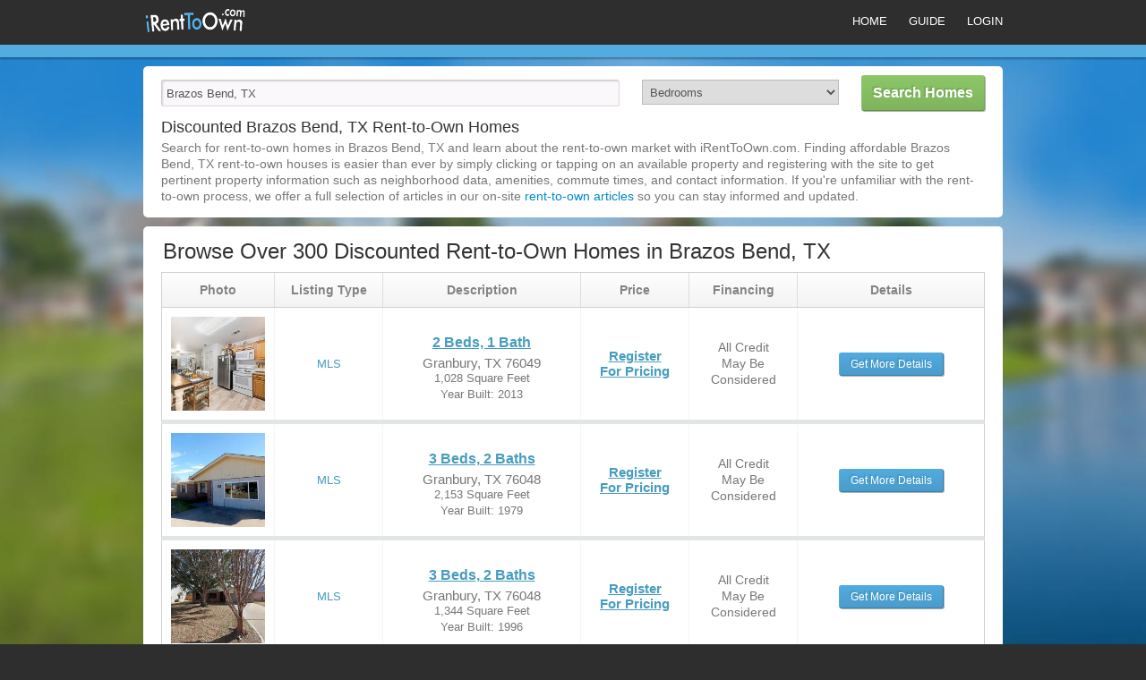

--- FILE ---
content_type: text/html; charset=utf-8
request_url: https://www.irenttoown.com/Brazos-Bend-Texas
body_size: 7371
content:
<!DOCTYPE html>
<!--[if lt IE 7]> <html class="no-js ie6 oldie" lang="en"> <![endif]-->
<!--[if IE 7]>    <html class="no-js ie7 oldie" lang="en"> <![endif]-->
<!--[if IE 8]>    <html class="no-js ie8 oldie" lang="en"> <![endif]-->
<!--[if IE 9]>    <html class="no-js ie9" lang="en">       <![endif]-->
<!--[if gt IE 9]><!--> <html class="no-js" lang="en"> <!--<![endif]-->

<head>
<title>Cheap Rent-to-Own Homes in Brazos Bend, TX | iRentToOwn.com</title>

<link href="https://asset1.housinglist.com/assets/application-40744e0371acdaa725c5b63b4e740960.css" media="all" rel="stylesheet" type="text/css" />
<link href="https://asset0.housinglist.com/assets/irto-a4ab2fb4d682bae8df8db5988d839b7c.css" media="all" rel="stylesheet" type="text/css" />
<link href="https://www.irenttoown.com/Brazos-Bend-Texas" rel="canonical">
<link href="/Brazos-Bend-Texas?p=2" rel="next">




<meta content="2026-01-27" itemprop="dateModified">

<script type="text/javascript" charset="utf-8">
(function(G,o,O,g,L,e){G[g]=G[g]||function(){(G[g]['q']=G[g]['q']||[]).push(
arguments)},G[g]['t']=1*new Date;L=o.createElement(O),e=o.getElementsByTagName(
O)[0];L.async=1;L.src='//www.google.com/adsense/search/async-ads.js';
e.parentNode.insertBefore(L,e)})(window,document,'script','_googCsa');
</script>

<!-- Google Tag Manager -->
<script>(function (w, d, s, l, i) {
  w[l] = w[l] || []; w[l].push({
    'gtm.start':
      new Date().getTime(), event: 'gtm.js'  
}); var f = d.getElementsByTagName(s)[0],
    j = d.createElement(s), dl = l != 'dataLayer' ? '&l=' + l : ''; j.async = true; j.src =
      'https://www.googletagmanager.com/gtm.js?id=' + i + dl; f.parentNode.insertBefore(j, f);
  })(window, document, 'script', 'dataLayer', 'GTM-TPL9RJQ');</script>
<!-- End Google Tag Manager -->
<meta content="3ksT-hEYd1-AKtllvc2AUKfRFOZfBe0KZ7RAiC8kHgc" name="google-site-verification">
<meta content="66b73afeaab9f1de18b8f0a33e907e91" name="p:domain_verify">
<meta content="We have an updated database of affordable rent-to-own homes in Brazos Bend, TX to help build your credit and equity for eventual home ownership. Browse today!" name="description">
</head>
<body class="irto search srp search srp">
<!-- After body tag -->
<!-- Google Tag Manager (noscript) -->
<noscript>
  <iframe src="https://www.googletagmanager.com/ns.html?id=GTM-TPL9RJQ" height="0" width="0" style="display:none;visibility:hidden"></iframe>
</noscript>
<!-- End Google Tag Manager (noscript) -->
<header>
<div class="header-inner">
<div class="container">
<div class="logo" style="margin-top: 0.5rem;">
<a href="/">
<img alt="iRentToOwn.com" src="https://asset3.housinglist.com/assets/irto/logo-c5a33015a80087c7a1e975ed62134d74.png">
</a>
</div>
<nav id="top-nav">
<ul>
<li>
<a alt="Rent to Own home link" href="/" title="Rent to Own home link">
Home
</a>
</li>
<li>
<a href="/guide">
Guide
</a>
</li>
<li class="last">
<a href="http://member.irenttoown.com/Membersite/?adid=I1003">
Login
</a>
</li>
</ul>
</nav>
</div>
</div>
</header>

<div class="container">
<div class="search-form form form-inline" id="search-form">
<form accept-charset="UTF-8" action="/search" class="location" method="post"><div style="margin:0;padding:0;display:inline"><input name="utf8" type="hidden" value="&#x2713;" /><input name="authenticity_token" type="hidden" value="zRBVjTzlxAKXtg6yZ7ScBn4TzzFR98C5hUpTTnF7M+Q=" /></div>
<div class="control-group first">
<span class="fas fa-search"></span>
<input id="location" name="location" placeholder="City, State, OR Zip" type="text" value="Brazos Bend, TX" />
</div>
<div class="control-group">
<select id="beds" name="beds"><option value="0">Bedrooms</option>
<option value="1">1+ Bedrooms</option>
<option value="2">2+ Bedrooms</option>
<option value="3">3+ Bedrooms</option>
<option value="4">4+ Bedrooms</option>
<option value="5">5+ Bedrooms</option>
<option value="6">6+ Bedrooms</option></select>
</div>
<div class="control-group last">
<input class="btn btn-warning btn-large" name="commit" type="submit" value="Search Homes" />
</div>
</form>

</div>

<div class="section" id="top_about_domain">
<div class="content">
<h1 style="font-size: 18px; line-height: 27px; font-weight: normal;">Discounted Brazos Bend, TX Rent-to-Own Homes</h1>
<p>
Search for rent-to-own homes in Brazos Bend, TX and learn about the rent-to-own market with iRentToOwn.com. Finding affordable Brazos Bend, TX rent-to-own houses is easier than ever by simply clicking or tapping on an available property and registering with the site to get pertinent property information such as neighborhood data, amenities, commute times, and contact information. If you're unfamiliar with the rent-to-own process, we offer a full selection of articles in our on-site
<a href="/guide">rent-to-own articles</a>
so you can stay informed and updated.
</p>
</div>
</div>
<div class="list new full-width">
<div class="list-inner">
<h2 id="total_count">Browse Over 300 Discounted Rent-to-Own Homes in Brazos Bend, TX</h2>
<ul id="listings">
<div class="listing-header">
<span class="photo-header">
Photo
</span>
<span>
Listing Type
</span>
<span class="desc-header">
Description
</span>
<span class="price-header">
Price
</span>
<span class="financing-header">
Financing
</span>
<span class="details-header">
Details
</span>
</div>

<li class="listing" data-lat="32.422285" data-listing-id="28035435" data-lon="-97.729912">
<a href="/listings/28035435"><div class="photo">
<img alt="3700 S Sagecrest Ct, Granbury, TX 76049" class="img-fluid" src="https://dysel91tyu3u7.cloudfront.net/eyJidWNrZXQiOiJobC1saXN0aW5nLWFzc2V0cyIsImtleSI6Imxpc3RpbmdfaW1hZ2VzL2hsXzEwMDAxNzkxODgiLCJlZGl0cyI6eyJyZXNpemUiOnsid2lkdGgiOjQwMCwiaGVpZ2h0Ijo0MDB9LCJqcGVnIjp7fX19">
</div>
<div class="type listing-section listing-type">
<span>
MLS
</span>
</div>
<div class="listing-section details">
<span class="beds">
2 Beds, 1 Bath
</span>
<div class="location">
<span class="city-state-zip">
Granbury, TX 76049
</span>
<div class="default-font-color">
1,028 Square Feet
</div>
<div class="default-font-color">
Year Built: 2013
</div>
</div>
</div>
<div class="listing-section listing-price">
<span>
Register
<br>
for Pricing
</span>
</div>
<div class="listing-section financing">
<p>
All Credit
<br>
May Be
<br>
Considered
</p>
</div>
<div class="listing-section more-details">
<span class="blue-button">
Get More Details
</span>
</div>
</a></li>

<li class="listing" data-lat="32.423537" data-listing-id="28041184" data-lon="-97.81372">
<a href="/listings/28041184"><div class="photo">
<img alt="2009 Wood Ct, Granbury, TX 76048" class="img-fluid" src="https://dysel91tyu3u7.cloudfront.net/eyJidWNrZXQiOiJobC1saXN0aW5nLWFzc2V0cyIsImtleSI6Imxpc3RpbmdfaW1hZ2VzL2hsXzEwMDEyNjYxOTQiLCJlZGl0cyI6eyJyZXNpemUiOnsid2lkdGgiOjQwMCwiaGVpZ2h0Ijo0MDB9LCJqcGVnIjp7fX19">
</div>
<div class="type listing-section listing-type">
<span>
MLS
</span>
</div>
<div class="listing-section details">
<span class="beds">
3 Beds, 2 Baths
</span>
<div class="location">
<span class="city-state-zip">
Granbury, TX 76048
</span>
<div class="default-font-color">
2,153 Square Feet
</div>
<div class="default-font-color">
Year Built: 1979
</div>
</div>
</div>
<div class="listing-section listing-price">
<span>
Register
<br>
for Pricing
</span>
</div>
<div class="listing-section financing">
<p>
All Credit
<br>
May Be
<br>
Considered
</p>
</div>
<div class="listing-section more-details">
<span class="blue-button">
Get More Details
</span>
</div>
</a></li>

<li class="listing" data-lat="32.422916" data-listing-id="28049560" data-lon="-97.799977">
<a href="/listings/28049560"><div class="photo">
<img alt="1507 Sunflower Ln, Granbury, TX 76048" class="img-fluid" src="https://dysel91tyu3u7.cloudfront.net/eyJidWNrZXQiOiJobC1saXN0aW5nLWFzc2V0cyIsImtleSI6Imxpc3RpbmdfaW1hZ2VzL2hsXzEwMDI0ODA0MzkiLCJlZGl0cyI6eyJyZXNpemUiOnsid2lkdGgiOjQwMCwiaGVpZ2h0Ijo0MDB9LCJqcGVnIjp7fX19">
</div>
<div class="type listing-section listing-type">
<span>
MLS
</span>
</div>
<div class="listing-section details">
<span class="beds">
3 Beds, 2 Baths
</span>
<div class="location">
<span class="city-state-zip">
Granbury, TX 76048
</span>
<div class="default-font-color">
1,344 Square Feet
</div>
<div class="default-font-color">
Year Built: 1996
</div>
</div>
</div>
<div class="listing-section listing-price">
<span>
Register
<br>
for Pricing
</span>
</div>
<div class="listing-section financing">
<p>
All Credit
<br>
May Be
<br>
Considered
</p>
</div>
<div class="listing-section more-details">
<span class="blue-button">
Get More Details
</span>
</div>
</a></li>

<li class="srp-middle-ad">
<script async src="//pagead2.googlesyndication.com/pagead/js/adsbygoogle.js" type="text/javascript"></script>
<!-- iRTO SRP InStream -->
<ins class="adsbygoogle" data-ad-client="ca-pub-7601504891933212" data-ad-slot="1532578882" style="display:inline-block;width:728px;height:90px"></ins>
<script>(adsbygoogle = window.adsbygoogle || []).push({});</script>

</li>
<li class="listing" data-lat="32.429071" data-listing-id="28057044" data-lon="-97.758232">
<a href="/listings/28057044"><div class="photo">
<img alt="1706 Broken Bow Rd, Granbury, TX 76049" class="img-fluid" src="https://dysel91tyu3u7.cloudfront.net/eyJidWNrZXQiOiJobC1saXN0aW5nLWFzc2V0cyIsImtleSI6Imxpc3RpbmdfaW1hZ2VzL2hsXzEwMDQxMjQzOTciLCJlZGl0cyI6eyJyZXNpemUiOnsid2lkdGgiOjQwMCwiaGVpZ2h0Ijo0MDB9LCJqcGVnIjp7fX19">
</div>
<div class="type listing-section listing-type">
<span>
MLS
</span>
</div>
<div class="listing-section details">
<span class="beds">
3 Beds, 2 Baths
</span>
<div class="location">
<span class="city-state-zip">
Granbury, TX 76049
</span>
<div class="default-font-color">
1,513 Square Feet
</div>
<div class="default-font-color">
Year Built: 2023
</div>
</div>
</div>
<div class="listing-section listing-price">
<span>
Register
<br>
for Pricing
</span>
</div>
<div class="listing-section financing">
<p>
All Credit
<br>
May Be
<br>
Considered
</p>
</div>
<div class="listing-section more-details">
<span class="blue-button">
Get More Details
</span>
</div>
</a></li>

<li class="listing" data-lat="32.46159" data-listing-id="28066883" data-lon="-97.708164">
<a href="/listings/28066883"><div class="photo">
<img alt="1529 Seabiscuit Dr, Granbury, TX 76049" class="img-fluid" src="https://dysel91tyu3u7.cloudfront.net/eyJidWNrZXQiOiJobC1saXN0aW5nLWFzc2V0cyIsImtleSI6Imxpc3RpbmdfaW1hZ2VzL2hsXzEwMDU2MzE4MjMiLCJlZGl0cyI6eyJyZXNpemUiOnsid2lkdGgiOjQwMCwiaGVpZ2h0Ijo0MDB9LCJqcGVnIjp7fX19">
</div>
<div class="type listing-section listing-type">
<span>
MLS
</span>
</div>
<div class="listing-section details">
<span class="beds">
3 Beds, 2 Baths
</span>
<div class="location">
<span class="city-state-zip">
Granbury, TX 76049
</span>
<div class="default-font-color">
1,822 Square Feet
</div>
<div class="default-font-color">
Year Built: 2020
</div>
</div>
</div>
<div class="listing-section listing-price">
<span>
Register
<br>
for Pricing
</span>
</div>
<div class="listing-section financing">
<p>
All Credit
<br>
May Be
<br>
Considered
</p>
</div>
<div class="listing-section more-details">
<span class="blue-button">
Get More Details
</span>
</div>
</a></li>

<li class="listing" data-lat="32.465437" data-listing-id="26885655" data-lon="-97.721162">
<a href="/listings/26885655"><div class="photo">
<img alt="4414 Logan Cir, Granbury, TX 76049" class="img-fluid" src="https://dysel91tyu3u7.cloudfront.net/eyJidWNrZXQiOiJobC1saXN0aW5nLWFzc2V0cyIsImtleSI6Imxpc3RpbmdfaW1hZ2VzL2hsXzEwMDYzMDIzMzMiLCJlZGl0cyI6eyJyZXNpemUiOnsid2lkdGgiOjQwMCwiaGVpZ2h0Ijo0MDB9LCJqcGVnIjp7fX19">
</div>
<div class="type listing-section listing-type">
<span>
MLS
</span>
</div>
<div class="listing-section details">
<span class="beds">
3 Beds, 2 Baths
</span>
<div class="location">
<span class="city-state-zip">
Granbury, TX 76049
</span>
<div class="default-font-color">
1,910 Square Feet
</div>
<div class="default-font-color">
Year Built: 2017
</div>
</div>
</div>
<div class="listing-section listing-price">
<span>
Register
<br>
for Pricing
</span>
</div>
<div class="listing-section financing">
<p>
All Credit
<br>
May Be
<br>
Considered
</p>
</div>
<div class="listing-section more-details">
<span class="blue-button">
Get More Details
</span>
</div>
</a></li>

<li class="listing" data-lat="32.415986" data-listing-id="28072371" data-lon="-97.801673">
<a href="/listings/28072371"><div class="photo">
<img alt="811 Corral Dr, Granbury, TX 76048" class="img-fluid" src="https://dysel91tyu3u7.cloudfront.net/eyJidWNrZXQiOiJobC1saXN0aW5nLWFzc2V0cyIsImtleSI6Imxpc3RpbmdfaW1hZ2VzL2hsXzEwMDY2ODE0MjMiLCJlZGl0cyI6eyJyZXNpemUiOnsid2lkdGgiOjQwMCwiaGVpZ2h0Ijo0MDB9LCJqcGVnIjp7fX19">
</div>
<div class="type listing-section listing-type">
<span>
MLS
</span>
</div>
<div class="listing-section details">
<span class="beds">
3 Beds, 2 Baths
</span>
<div class="location">
<span class="city-state-zip">
Granbury, TX 76048
</span>
<div class="default-font-color">
1,440 Square Feet
</div>
<div class="default-font-color">
Year Built: 2019
</div>
</div>
</div>
<div class="listing-section listing-price">
<span>
Register
<br>
for Pricing
</span>
</div>
<div class="listing-section financing">
<p>
All Credit
<br>
May Be
<br>
Considered
</p>
</div>
<div class="listing-section more-details">
<span class="blue-button">
Get More Details
</span>
</div>
</a></li>

<li class="listing" data-lat="32.405202" data-listing-id="28079489" data-lon="-97.765205">
<a href="/listings/28079489"><div class="photo">
<img alt="1206 Presidio Ct, Granbury, TX 76048" class="img-fluid" src="https://dysel91tyu3u7.cloudfront.net/eyJidWNrZXQiOiJobC1saXN0aW5nLWFzc2V0cyIsImtleSI6Imxpc3RpbmdfaW1hZ2VzL2hsXzEwMDg1MTIxMDMiLCJlZGl0cyI6eyJyZXNpemUiOnsid2lkdGgiOjQwMCwiaGVpZ2h0Ijo0MDB9LCJqcGVnIjp7fX19">
</div>
<div class="type listing-section listing-type">
<span>
MLS
</span>
</div>
<div class="listing-section details">
<span class="beds">
3 Beds, 2 Baths
</span>
<div class="location">
<span class="city-state-zip">
Granbury, TX 76048
</span>
<div class="default-font-color">
1,750 Square Feet
</div>
<div class="default-font-color">
Year Built: 2002
</div>
</div>
</div>
<div class="listing-section listing-price">
<span>
Register
<br>
for Pricing
</span>
</div>
<div class="listing-section financing">
<p>
All Credit
<br>
May Be
<br>
Considered
</p>
</div>
<div class="listing-section more-details">
<span class="blue-button">
Get More Details
</span>
</div>
</a></li>

<li class="listing" data-lat="32.434877" data-listing-id="27160093" data-lon="-97.699481">
<a href="/listings/27160093"><div class="photo">
<img alt="3801 Nocona Dr, Granbury, TX 76049" class="img-fluid" src="https://dysel91tyu3u7.cloudfront.net/eyJidWNrZXQiOiJobC1saXN0aW5nLWFzc2V0cyIsImtleSI6Imxpc3RpbmdfaW1hZ2VzL2hsXzEwMTI2NTg2OTIiLCJlZGl0cyI6eyJyZXNpemUiOnsid2lkdGgiOjQwMCwiaGVpZ2h0Ijo0MDB9LCJqcGVnIjp7fX19">
</div>
<div class="type listing-section listing-type">
<span>
MLS
</span>
</div>
<div class="listing-section details">
<span class="beds">
3 Beds, 2 Baths
</span>
<div class="location">
<span class="city-state-zip">
Granbury, TX 76049
</span>
<div class="default-font-color">
2,377 Square Feet
</div>
<div class="default-font-color">
Year Built: 1987
</div>
</div>
</div>
<div class="listing-section listing-price">
<span>
Register
<br>
for Pricing
</span>
</div>
<div class="listing-section financing">
<p>
All Credit
<br>
May Be
<br>
Considered
</p>
</div>
<div class="listing-section more-details">
<span class="blue-button">
Get More Details
</span>
</div>
</a></li>

<li class="listing" data-lat="32.427179" data-listing-id="27173793" data-lon="-97.674894">
<a href="/listings/27173793"><div class="photo">
<img alt="5211 Apache Ct, Granbury, TX 76049" class="img-fluid" src="https://dysel91tyu3u7.cloudfront.net/eyJidWNrZXQiOiJobC1saXN0aW5nLWFzc2V0cyIsImtleSI6Imxpc3RpbmdfaW1hZ2VzL2hsXzEwMTI4ODY2ODkiLCJlZGl0cyI6eyJyZXNpemUiOnsid2lkdGgiOjQwMCwiaGVpZ2h0Ijo0MDB9LCJqcGVnIjp7fX19">
</div>
<div class="type listing-section listing-type">
<span>
MLS
</span>
</div>
<div class="listing-section details">
<span class="beds">
3 Beds, 3 Baths
</span>
<div class="location">
<span class="city-state-zip">
Granbury, TX 76049
</span>
<div class="default-font-color">
2,010 Square Feet
</div>
<div class="default-font-color">
Year Built: 2006
</div>
</div>
</div>
<div class="listing-section listing-price">
<span>
Register
<br>
for Pricing
</span>
</div>
<div class="listing-section financing">
<p>
All Credit
<br>
May Be
<br>
Considered
</p>
</div>
<div class="listing-section more-details">
<span class="blue-button">
Get More Details
</span>
</div>
</a></li>

<li class="listing" data-lat="32.393789" data-listing-id="27180601" data-lon="-97.776832">
<a href="/listings/27180601"><div class="photo">
<img alt="618 Carruth Rd, Granbury, TX 76048" class="img-fluid" src="https://dysel91tyu3u7.cloudfront.net/eyJidWNrZXQiOiJobC1saXN0aW5nLWFzc2V0cyIsImtleSI6Imxpc3RpbmdfaW1hZ2VzL2hsXzEwMTMwMDE0MzMiLCJlZGl0cyI6eyJyZXNpemUiOnsid2lkdGgiOjQwMCwiaGVpZ2h0Ijo0MDB9LCJqcGVnIjp7fX19">
</div>
<div class="type listing-section listing-type">
<span>
MLS
</span>
</div>
<div class="listing-section details">
<span class="beds">
4 Beds, 2 Baths
</span>
<div class="location">
<span class="city-state-zip">
Granbury, TX 76048
</span>
<div class="default-font-color">
2,114 Square Feet
</div>
<div class="default-font-color">
Year Built: 1995
</div>
</div>
</div>
<div class="listing-section listing-price">
<span>
Register
<br>
for Pricing
</span>
</div>
<div class="listing-section financing">
<p>
All Credit
<br>
May Be
<br>
Considered
</p>
</div>
<div class="listing-section more-details">
<span class="blue-button">
Get More Details
</span>
</div>
</a></li>

<li class="listing" data-lat="32.459597" data-listing-id="27279002" data-lon="-97.709611">
<a href="/listings/27279002"><div class="photo">
<img alt="556 Smart Strike Trl, Granbury, TX 76049" class="img-fluid" src="https://dysel91tyu3u7.cloudfront.net/eyJidWNrZXQiOiJobC1saXN0aW5nLWFzc2V0cyIsImtleSI6Imxpc3RpbmdfaW1hZ2VzL2hsXzEwMTYwODc3MjEiLCJlZGl0cyI6eyJyZXNpemUiOnsid2lkdGgiOjQwMCwiaGVpZ2h0Ijo0MDB9LCJqcGVnIjp7fX19">
</div>
<div class="type listing-section listing-type">
<span>
MLS
</span>
</div>
<div class="listing-section details">
<span class="beds">
3 Beds, 2 Baths
</span>
<div class="location">
<span class="city-state-zip">
Granbury, TX 76049
</span>
<div class="default-font-color">
1,614 Square Feet
</div>
<div class="default-font-color">
Year Built: 2020
</div>
</div>
</div>
<div class="listing-section listing-price">
<span>
Register
<br>
for Pricing
</span>
</div>
<div class="listing-section financing">
<p>
All Credit
<br>
May Be
<br>
Considered
</p>
</div>
<div class="listing-section more-details">
<span class="blue-button">
Get More Details
</span>
</div>
</a></li>


</ul>
<script async src="//pagead2.googlesyndication.com/pagead/js/adsbygoogle.js" type="text/javascript"></script>
<!-- iRTO SRP Bottom -->
<ins class="adsbygoogle" data-ad-client="ca-pub-7601504891933212" data-ad-slot="1392978082" style="display:inline-block;width:728px;height:90px"></ins>
<script>(adsbygoogle = window.adsbygoogle || []).push({});</script>

<ul class="search-paging">
<li>
<a href="/Brazos-Bend-Texas">Previous</a>
</li>
<li>
<a class="active" href="/Brazos-Bend-Texas">1</a>
</li>
<li>
<a href="/Brazos-Bend-Texas?p=2">2</a>
</li>
<li>
<a href="/Brazos-Bend-Texas?p=3">3</a>
</li>
<li>
<a href="/Brazos-Bend-Texas?p=4">4</a>
</li>
<li class="hellip">
<span>&hellip;</span>
</li>
<li>
<a href="/Brazos-Bend-Texas?p=25">25</a>
</li>
<li>
<a href="/Brazos-Bend-Texas?p=2">Next</a>
</li>
</ul>

</div>
<a class="top" href="#search-form">
Search Homes
<span>
^
</span>
</a>
</div>
</div>
<div class="footer-top">
<div class="container">
<div class="ila">
<div class="ila-description">
<div class="section" id="about_domain">
<h2 style="font-size: 12px; font-weight: bold;">Build Your Brazos Bend, TX Housing Equity</h2>
<div class="content">
<p>iRentToOwn.com has a great selection of Brazos Bend, TX fixer upper, as-is, and discounted rent-to-own homes, features many types of properties including foreclosures, pre-foreclosures, short sales, HUD homes, auctions, and FSBO (For Sale By Owner) homes. Due to rising property costs and competitive buyers, buying a home through traditional means can be difficult and expensive in today's market. With a Brazos Bend, TX rent-to-own home through iRentToOwn.com, you can build equity, repair credit scores, and save money while living in the home you'll eventually own. Find your dream home by searching for Brazos Bend, TX rent-to-own houses on iRentToOwn.com!</p>
</div>
</div>
</div>
<div class="ila-various">
<!-- Nearby Location -->
<div class="section section-tabs">
<h3>Nearby Locations</h3>
<!-- Tabs -->
<div class="ui-tabs">
<ul id="tabs">
<li id="tab-cities">
<a href="#pane-cities">Cities</a>
</li>
<li id="tab-neighborhoods">
<a href="#pane-neighborhoods">Neighborhoods</a>
</li>
<li id="tab-zips">
<a href="#pane-zips">Zips</a>
</li>
</ul>
<!-- /Tabs -->
<!-- Cities -->
<div class="pane" id="pane-cities">
<ul>
<li>
<a href="/Canyon-Creek-Texas">
Canyon Creek
Rent to Own
</a>
</li>
<li>
<a href="/Oak-Trail-Shores-Texas">
Oak Trail Shores
Rent to Own
</a>
</li>
<li>
<a href="/Pecan-Plantation-Texas">
Pecan Plantation
Rent to Own
</a>
</li>
<li>
<a href="/Decordova-Texas">
DeCordova
Rent to Own
</a>
</li>
<li>
<a href="/Granbury-Texas">
Granbury
Rent to Own
</a>
</li>
<li>
<a href="/Lipan-Texas">
Lipan
Rent to Own
</a>
</li>
</ul>
<ul class="extended">
<li>
<a href="/Tolar-Texas">
Tolar
</a>
</li>
<li>
<a href="/Cresson-Texas">
Cresson
</a>
</li>
</ul>
<a class="read-more extend" href="#">View More</a>

</div>
<!-- /Cities -->
<!-- Neighborhoods -->
<div class="pane" id="pane-neighborhoods">
<ul>
</ul>
<ul class="extended">
</ul>

</div>
<!-- /Neighborhoods -->
<!-- Zip Codes -->
<div class="pane" id="pane-zips">
<ul>
<li>
<a href="/Granbury-Texas/76048">
76048

</a>
</li>
<li>
<a href="/Pecan-Plantation-Texas/76049">
76049

</a>
</li>
</ul>
<ul class="extended">
</ul>

</div>
</div>
<!-- /Zip Codes -->
</div>
<!-- /Nearby Locations -->
<!-- Cities in County -->
<!-- /Cities in County -->
<!-- Popular State Cities -->
<div class="section" id="section_cities">
<h3>Popular Texas Cities</h3>
<div class="content">
<ul>
<li>
<a href="/Abilene-Texas">
Abilene
Rent to Own
</a>
</li>
<li>
<a href="/Denton-Texas">
Denton
Rent to Own
</a>
</li>
<li>
<a href="/Midland-Texas">
Midland
Rent to Own
</a>
</li>
<li>
<a href="/Wichita-Falls-Texas">
Wichita Falls
Rent to Own
</a>
</li>
<li>
<a href="/Reno-Texas">
Reno
Rent to Own
</a>
</li>
<li>
<a href="/Pinehurst-Texas">
Pinehurst
Rent to Own
</a>
</li>
</ul>
<ul class="extended">
<li>
<a href="/Santa-Anna-Texas">
Santa Anna
</a>
</li>
<li>
<a href="/Lindsay-Texas">
Lindsay
</a>
</li>
<li>
<a href="/Lakeside-Texas">
Lakeside
</a>
</li>
<li>
<a href="/Los-Ebanos-Texas">
Los Ebanos
</a>
</li>
<li>
<a href="/Cottonwood-Shores-Texas">
Cottonwood Shores
</a>
</li>
<li>
<a href="/Ivanhoe-North-Texas">
Ivanhoe North
</a>
</li>
<li>
<a href="/Coldspring-Texas">
Coldspring
</a>
</li>
<li>
<a href="/Orchard-Texas">
Orchard
</a>
</li>
<li>
<a href="/Sundown-Texas">
Sundown
</a>
</li>
<li>
<a href="/Gorman-Texas">
Gorman
</a>
</li>
<li>
<a href="/Pine-Harbor-Texas">
Pine Harbor
</a>
</li>
<li>
<a href="/Yantis-Texas">
Yantis
</a>
</li>
<li>
<a href="/Scottsville-Texas">
Scottsville
</a>
</li>
<li>
<a href="/Rankin-Texas">
Rankin
</a>
</li>
<li>
<a href="/Eldorado-Texas">
Eldorado
</a>
</li>
<li>
<a href="/Normangee-Texas">
Normangee
</a>
</li>
<li>
<a href="/Chilton-Texas">
Chilton
</a>
</li>
<li>
<a href="/Bartlett-Texas">
Bartlett
</a>
</li>
<li>
<a href="/Timpson-Texas">
Timpson
</a>
</li>
<li>
<a href="/Wortham-Texas">
Wortham
</a>
</li>
<li>
<a href="/Lakeport-Texas">
Lakeport
</a>
</li>
<li>
<a href="/Clyde-Texas">
Clyde
</a>
</li>
<li>
<a href="/Murchison-Texas">
Murchison
</a>
</li>
<li>
<a href="/Beckville-Texas">
Beckville
</a>
</li>
<li>
<a href="/Cuney-Texas">
Cuney
</a>
</li>
<li>
<a href="/Kerens-Texas">
Kerens
</a>
</li>
<li>
<a href="/Whitney-Texas">
Whitney
</a>
</li>
<li>
<a href="/Emerald-Bay-Texas">
Emerald Bay
</a>
</li>
<li>
<a href="/Gardendale-Texas">
Gardendale
</a>
</li>
<li>
<a href="/Benjamin-Texas">
Benjamin
</a>
</li>
<li>
<a href="/Matador-Texas">
Matador
</a>
</li>
<li>
<a href="/Channing-Texas">
Channing
</a>
</li>
<li>
<a href="/Lefors-Texas">
Lefors
</a>
</li>
<li>
<a href="/Quail-Texas">
Quail
</a>
</li>
<li>
<a href="/Claude-Texas">
Claude
</a>
</li>
<li>
<a href="/Palisades-Texas">
Palisades
</a>
</li>
<li>
<a href="/Groom-Texas">
Groom
</a>
</li>
<li>
<a href="/Clarendon-Texas">
Clarendon
</a>
</li>
<li>
<a href="/Floydada-Texas">
Floydada
</a>
</li>
<li>
<a href="/Littlefield-Texas">
Littlefield
</a>
</li>
<li>
<a href="/Edmonson-Texas">
Edmonson
</a>
</li>
<li>
<a href="/Farwell-Texas">
Farwell
</a>
</li>
<li>
<a href="/Kress-Texas">
Kress
</a>
</li>
<li>
<a href="/Hart-Texas">
Hart
</a>
</li>
<li>
<a href="/Texline-Texas">
Texline
</a>
</li>
<li>
<a href="/Van-Texas">
Van
</a>
</li>
<li>
<a href="/Oak-Island-Texas">
Oak Island
</a>
</li>
<li>
<a href="/Wickett-Texas">
Wickett
</a>
</li>
<li>
<a href="/Toyah-Texas">
Toyah
</a>
</li>
<li>
<a href="/Bailey-Texas">
Bailey
</a>
</li>
<li>
<a href="/Nocona-Hills-Texas">
Nocona Hills
</a>
</li>
<li>
<a href="/Westbrook-Texas">
Westbrook
</a>
</li>
<li>
<a href="/Ackerly-Texas">
Ackerly
</a>
</li>
<li>
<a href="/Bronte-Texas">
Bronte
</a>
</li>
<li>
<a href="/Blackwell-Texas">
Blackwell
</a>
</li>
<li>
<a href="/Carlsbad-Texas">
Carlsbad
</a>
</li>
<li>
<a href="/Forsan-Texas">
Forsan
</a>
</li>
<li>
<a href="/Garden-City-Texas">
Garden City
</a>
</li>
<li>
<a href="/Tahoka-Texas">
Tahoka
</a>
</li>
<li>
<a href="/Newcastle-Texas">
Newcastle
</a>
</li>
<li>
<a href="/Rotan-Texas">
Rotan
</a>
</li>
<li>
<a href="/Jayton-Texas">
Jayton
</a>
</li>
<li>
<a href="/Wellman-Texas">
Wellman
</a>
</li>
<li>
<a href="/Menard-Texas">
Menard
</a>
</li>
<li>
<a href="/Iola-Texas">
Iola
</a>
</li>
<li>
<a href="/Encinal-Texas">
Encinal
</a>
</li>
<li>
<a href="/Carrizo-Hill-Texas">
Carrizo Hill
</a>
</li>
<li>
<a href="/Tilden-Texas">
Tilden
</a>
</li>
<li>
<a href="/Ricardo-Texas">
Ricardo
</a>
</li>
<li>
<a href="/Mckinney-Acres-Texas">
McKinney Acres
</a>
</li>
<li>
<a href="/Quail-Creek-Texas">
Quail Creek
</a>
</li>
<li>
<a href="/Hungerford-Texas">
Hungerford
</a>
</li>
<li>
<a href="/Val-Verde-Park-Texas">
Val Verde Park
</a>
</li>
<li>
<a href="/Lolita-Texas">
Lolita
</a>
</li>
<li>
<a href="/Tivoli-Texas">
Tivoli
</a>
</li>
<li>
<a href="/Cuero-Texas">
Cuero
</a>
</li>
<li>
<a href="/Brazos-Country-Texas">
Brazos Country
</a>
</li>
<li>
<a href="/Hermleigh-Texas">
Hermleigh
</a>
</li>
<li>
<a href="/Hawley-Texas">
Hawley
</a>
</li>
<li>
<a href="/Megargel-Texas">
Megargel
</a>
</li>
<li>
<a href="/Brackettville-Texas">
Brackettville
</a>
</li>
<li>
<a href="/Moore-Texas">
Moore
</a>
</li>
<li>
<a href="/Poteet-Texas">
Poteet
</a>
</li>
<li>
<a href="/Palo-Pinto-Texas">
Palo Pinto
</a>
</li>
<li>
<a href="/Gail-Texas">
Gail
</a>
</li>
<li>
<a href="/Zapata-Ranch-Texas">
Zapata Ranch
</a>
</li>
<li>
<a href="/Coyanosa-Texas">
Coyanosa
</a>
</li>
<li>
<a href="/Sierra-Blanca-Texas">
Sierra Blanca
</a>
</li>
<li>
<a href="/Westwood-Shores-Texas">
Westwood Shores
</a>
</li>
<li>
<a href="/Huntington-Texas">
Huntington
</a>
</li>
<li>
<a href="/Richland-Springs-Texas">
Richland Springs
</a>
</li>
<li>
<a href="/Weinert-Texas">
Weinert
</a>
</li>
<li>
<a href="/Daisetta-Texas">
Daisetta
</a>
</li>
<li>
<a href="/Sour-Lake-Texas">
Sour Lake
</a>
</li>
<li>
<a href="/Big-Sandy-Texas">
Big Sandy
</a>
</li>
<li>
<a href="/Crockett-Texas">
Crockett
</a>
</li>
<li>
<a href="/Smiley-Texas">
Smiley
</a>
</li>
<li>
<a href="/Falls-City-Texas">
Falls City
</a>
</li>
<li>
<a href="/Maypearl-Texas">
Maypearl
</a>
</li>
<li>
<a href="/Godley-Texas">
Godley
</a>
</li>
<li>
<a href="/Queen-City-Texas">
Queen City
</a>
</li>
<li>
<a href="/Scurry-Texas">
Scurry
</a>
</li>
<li>
<a href="/Gustine-Texas">
Gustine
</a>
</li>
<li>
<a href="/Cranfills-Gap-Texas">
Cranfills Gap
</a>
</li>
<li>
<a href="/Oglesby-Texas">
Oglesby
</a>
</li>
<li>
<a href="/Thornton-Texas">
Thornton
</a>
</li>
<li>
<a href="/Blanket-Texas">
Blanket
</a>
</li>
<li>
<a href="/Lake-Bridgeport-Texas">
Lake Bridgeport
</a>
</li>
<li>
<a href="/Vernon-Texas">
Vernon
</a>
</li>
<li>
<a href="/Valentine-Texas">
Valentine
</a>
</li>
<li>
<a href="/Round-Top-Texas">
Round Top
</a>
</li>
<li>
<a href="/Thorndale-Texas">
Thorndale
</a>
</li>
<li>
<a href="/Hays-Texas">
Hays
</a>
</li>
<li>
<a href="/Whiteface-Texas">
Whiteface
</a>
</li>
<li>
<a href="/Marfa-Texas">
Marfa
</a>
</li>
<li>
<a href="/Clear-Lake-Shores-Texas">
Clear Lake Shores
</a>
</li>
<li>
<a href="/Mason-Texas">
Mason
</a>
</li>
<li>
<a href="/Leakey-Texas">
Leakey
</a>
</li>
<li>
<a href="/Moulton-Texas">
Moulton
</a>
</li>
<li>
<a href="/Mcdade-Texas">
McDade
</a>
</li>
<li>
<a href="/Burton-Texas">
Burton
</a>
</li>
<li>
<a href="/Sanderson-Texas">
Sanderson
</a>
</li>
<li>
<a href="/Buchanan-Lake-Village-Texas">
Buchanan Lake Village
</a>
</li>
<li>
<a href="/Rocksprings-Texas">
Rocksprings
</a>
</li>
<li>
<a href="/Staples-Texas">
Staples
</a>
</li>
<li>
<a href="/Gruver-Texas">
Gruver
</a>
</li>
<li>
<a href="/Medina-Texas">
Medina
</a>
</li>
<li>
<a href="/Airport-Road-Addition-Texas">
Airport Road Addition
</a>
</li>
<li>
<a href="/Guerra-Texas">
Guerra
</a>
</li>
<li>
<a href="/Orange-Grove-Texas">
Orange Grove
</a>
</li>
<li>
<a href="/Ingram-Texas">
Ingram
</a>
</li>
<li>
<a href="/Mertzon-Texas">
Mertzon
</a>
</li>
<li>
<a href="/Poth-Texas">
Poth
</a>
</li>
<li>
<a href="/Ballinger-Texas">
Ballinger
</a>
</li>
<li>
<a href="/Kempner-Texas">
Kempner
</a>
</li>
<li>
<a href="/Wixon-Valley-Texas">
Wixon Valley
</a>
</li>
<li>
<a href="/Calvert-Texas">
Calvert
</a>
</li>
<li>
<a href="/Three-Rivers-Texas">
Three Rivers
</a>
</li>
<li>
<a href="/Stonewall-Texas">
Stonewall
</a>
</li>
<li>
<a href="/Batesville-Texas">
Batesville
</a>
</li>
<li>
<a href="/Fabrica-Texas">
Fabrica
</a>
</li>
<li>
<a href="/Tulsita-Texas">
Tulsita
</a>
</li>
<li>
<a href="/Canyon-Creek-Texas">
Canyon Creek
</a>
</li>
<li>
<a href="/Lone-Oak-Texas">
Lone Oak
</a>
</li>
<li>
<a href="/Leona-Texas">
Leona
</a>
</li>
<li>
<a href="/Benavides-Texas">
Benavides
</a>
</li>
<li>
<a href="/Oyster-Creek-Texas">
Oyster Creek
</a>
</li>
<li>
<a href="/Lone-Star-Texas">
Lone Star
</a>
</li>
<li>
<a href="/Devine-Texas">
Devine
</a>
</li>
<li>
<a href="/Garrison-Texas">
Garrison
</a>
</li>
<li>
<a href="/Eden-Texas">
Eden
</a>
</li>
<li>
<a href="/New-Boston-Texas">
New Boston
</a>
</li>
<li>
<a href="/Detroit-Texas">
Detroit
</a>
</li>
<li>
<a href="/Willis-Texas">
Willis
</a>
</li>
<li>
<a href="/Tioga-Texas">
Tioga
</a>
</li>
<li>
<a href="/Henrietta-Texas">
Henrietta
</a>
</li>
<li>
<a href="/Pattison-Texas">
Pattison
</a>
</li>
<li>
<a href="/Bandera-Texas">
Bandera
</a>
</li>
<li>
<a href="/Mobile-City-Texas">
Mobile City
</a>
</li>
<li>
<a href="/Stratford-Texas">
Stratford
</a>
</li>
<li>
<a href="/South-Toledo-Bend-Texas">
South Toledo Bend
</a>
</li>
<li>
<a href="/Powderly-Texas">
Powderly
</a>
</li>
<li>
<a href="/Knippa-Texas">
Knippa
</a>
</li>
<li>
<a href="/Seadrift-Texas">
Seadrift
</a>
</li>
<li>
<a href="/Terlingua-Texas">
Terlingua
</a>
</li>
<li>
<a href="/Buna-Texas">
Buna
</a>
</li>
<li>
<a href="/Big-Lake-Texas">
Big Lake
</a>
</li>
<li>
<a href="/Glen-Rose-Texas">
Glen Rose
</a>
</li>
<li>
<a href="/Sterling-City-Texas">
Sterling City
</a>
</li>
<li>
<a href="/Broaddus-Texas">
Broaddus
</a>
</li>
<li>
<a href="/Emory-Texas">
Emory
</a>
</li>
<li>
<a href="/Columbus-Texas">
Columbus
</a>
</li>
<li>
<a href="/Plains-Texas">
Plains
</a>
</li>
<li>
<a href="/Frankston-Texas">
Frankston
</a>
</li>
<li>
<a href="/Lakeview-Texas">
Lakeview
</a>
</li>
<li>
<a href="/Lexington-Texas">
Lexington
</a>
</li>
<li>
<a href="/Hemphill-Texas">
Hemphill
</a>
</li>
<li>
<a href="/Mount-Enterprise-Texas">
Mount Enterprise
</a>
</li>
<li>
<a href="/Childress-Texas">
Childress
</a>
</li>
<li>
<a href="/Dumas-Texas">
Dumas
</a>
</li>
<li>
<a href="/Darrouzett-Texas">
Darrouzett
</a>
</li>
<li>
<a href="/Goliad-Texas">
Goliad
</a>
</li>
<li>
<a href="/Vega-Texas">
Vega
</a>
</li>
<li>
<a href="/Martindale-Texas">
Martindale
</a>
</li>
<li>
<a href="/Junction-Texas">
Junction
</a>
</li>
<li>
<a href="/Indian-Springs-Texas">
Indian Springs
</a>
</li>
<li>
<a href="/Loop-Texas">
Loop
</a>
</li>
<li>
<a href="/Matagorda-Texas">
Matagorda
</a>
</li>
<li>
<a href="/Lake-Meredith-Estates-Texas">
Lake Meredith Estates
</a>
</li>
<li>
<a href="/Ozona-Texas">
Ozona
</a>
</li>
<li>
<a href="/Lamar-Texas">
Lamar
</a>
</li>
<li>
<a href="/Como-Texas">
Como
</a>
</li>
<li>
<a href="/Winfield-Texas">
Winfield
</a>
</li>
<li>
<a href="/Muleshoe-Texas">
Muleshoe
</a>
</li>
<li>
<a href="/New-Waverly-Texas">
New Waverly
</a>
</li>
<li>
<a href="/Canadian-Texas">
Canadian
</a>
</li>
<li>
<a href="/Wheeler-Texas">
Wheeler
</a>
</li>
<li>
<a href="/Bryson-Texas">
Bryson
</a>
</li>
<li>
<a href="/Mentone-Texas">
Mentone
</a>
</li>
<li>
<a href="/Crane-Texas">
Crane
</a>
</li>
<li>
<a href="/Mullin-Texas">
Mullin
</a>
</li>
<li>
<a href="/Aspermont-Texas">
Aspermont
</a>
</li>
<li>
<a href="/Elbert-Texas">
Elbert
</a>
</li>
<li>
<a href="/Sarita-Texas">
Sarita
</a>
</li>
<li>
<a href="/Silverton-Texas">
Silverton
</a>
</li>
<li>
<a href="/Pecan-Gap-Texas">
Pecan Gap
</a>
</li>
<li>
<a href="/Melvin-Texas">
Melvin
</a>
</li>
<li>
<a href="/Lorenzo-Texas">
Lorenzo
</a>
</li>
<li>
<a href="/Dickens-Texas">
Dickens
</a>
</li>
<li>
<a href="/Van-Horn-Texas">
Van Horn
</a>
</li>
<li>
<a href="/Moran-Texas">
Moran
</a>
</li>
<li>
<a href="/Post-Texas">
Post
</a>
</li>
<li>
<a href="/Mount-Vernon-Texas">
Mount Vernon
</a>
</li>
<li>
<a href="/Paducah-Texas">
Paducah
</a>
</li>
<li>
<a href="/Miami-Texas">
Miami
</a>
</li>
<li>
<a href="/Quanah-Texas">
Quanah
</a>
</li>
<li>
<a href="/Blanco-Texas">
Blanco
</a>
</li>
<li>
<a href="/Pittsburg-Texas">
Pittsburg
</a>
</li>
<li>
<a href="/Kermit-Texas">
Kermit
</a>
</li>
<li>
<a href="/Boerne-Texas">
Boerne
</a>
</li>
<li>
<a href="/Breckenridge-Texas">
Breckenridge
</a>
</li>
<li>
<a href="/Hereford-Texas">
Hereford
</a>
</li>
<li>
<a href="/Somerville-Texas">
Somerville
</a>
</li>
<li>
<a href="/Dublin-Texas">
Dublin
</a>
</li>
<li>
<a href="/Seymour-Texas">
Seymour
</a>
</li>
<li>
<a href="/Sonora-Texas">
Sonora
</a>
</li>
<li>
<a href="/Hico-Texas">
Hico
</a>
</li>
<li>
<a href="/Crowell-Texas">
Crowell
</a>
</li>
<li>
<a href="/New-Braunfels-Texas">
New Braunfels
</a>
</li>
<li>
<a href="/Perryton-Texas">
Perryton
</a>
</li>
<li>
<a href="/Stanton-Texas">
Stanton
</a>
</li>
<li>
<a href="/Guthrie-Texas">
Guthrie
</a>
</li>
</ul>
<a class="read-more extend" href="#">View More</a>

</div>
</div>
<!-- /Popular State Cities -->
<!-- Nearby Colleges -->
<div class="section" id="section_colleges">
<h3>Nearby Colleges</h3>
<div class="content">
<ul>
</ul>
<ul class="extended">
</ul>

</div>
</div>
<!-- /Nearby Colleges -->
<div class="section last" id="section_county">
<h3>
<a href="/Hood-County-Texas">
Hood County
</a>
</h3>
</div>

</div>
</div>
</div>
</div>

<footer>
<div class="container">
<div class="span8">
<ul class="primary-footer">
<li class="resource-center">
Resource Center
</li>
<li>
<a href="/us/terms">
Terms of Use
</a>
</li>
<li>
<a href="/us/privacy">
Privacy Policy
</a>
</li>
<li class="no-border">
<a href="https://member.irenttoown.com/contact-us.html" target="_blank">
Contact Us
</a>
</li>
<li class="no-border">
Copyright © 2026 iRentToOwn.com. All Rights Reserved.
</li>
</ul>
</div>
<div class="span4">
</div>
</div>
</footer>

<script src="https://asset2.housinglist.com/assets/modernizr/modernizr-e74e6265f49532e3c61256ff7ac1def8.js" type="text/javascript"></script>
<script src="//ajax.googleapis.com/ajax/libs/jquery/1.7.2/jquery.min.js" type="text/javascript"></script>
<script src="https://asset3.housinglist.com/assets/application-f0ec5b4ed15217556935b473a59dd6bc.js" type="text/javascript"></script>
<script src="https://asset1.housinglist.com/assets/irto-50ce79c56fbd737e5dfda290a3ba6b43.js" type="text/javascript"></script>

</body>


--- FILE ---
content_type: application/javascript
request_url: https://asset1.housinglist.com/assets/irto-50ce79c56fbd737e5dfda290a3ba6b43.js
body_size: 33365
content:
// https://github.com/desandro/imagesloaded
/*!
 * imagesLoaded PACKAGED v3.0.4
 * JavaScript is all like "You images are done yet or what?"
 */
/*!
 * EventEmitter v4.2.0 - git.io/ee
 * Oliver Caldwell
 * MIT license
 * @preserve
 */
function assert(e,t){if(!e)throw new Error(t||"assertion failed")}function hasNativeMethod(e){return!!nativeConsole&&_.isFunction(nativeConsole[e])}function fallbacksFor(e){return fallbacks[e]||[e]}function constructMethod(e){if(e){var t=nativeConsole[e];return _.isFunction(t)?function(){return t.apply(nativeConsole,arguments),this}:function(){Function.prototype.apply.call(t,nativeConsole,args)}}return function(){return this}}function LocationSearch(){Backbone.View.apply(this,arguments)}function replaceWithDefaultImage(){if(!this.complete||typeof this.naturalWidth=="undefined"||this.naturalWidth==0)this.src=defaultAwsListingImageUrl}function setDefaultAwsListingImageUrl(){return $.ajax({type:"POST",url:"/get_default_aws_listing_image_url",success:function(e){updateDefaultAwsListingImageUrl(e)}})}function updateDefaultAwsListingImageUrl(e){defaultAwsListingImageUrl=e}(function(){"use strict";function e(){}function n(e,t){var n=e.length;while(n--)if(e[n].listener===t)return n;return-1}var t=e.prototype;t.getListeners=function(t){var n=this._getEvents(),r,i;if(typeof t=="object"){r={};for(i in n)n.hasOwnProperty(i)&&t.test(i)&&(r[i]=n[i])}else r=n[t]||(n[t]=[]);return r},t.flattenListeners=function(t){var n=[],r;for(r=0;r<t.length;r+=1)n.push(t[r].listener);return n},t.getListenersAsObject=function(t){var n=this.getListeners(t),r;return n instanceof Array&&(r={},r[t]=n),r||n},t.addListener=function(t,r){var i=this.getListenersAsObject(t),s=typeof r=="object",o;for(o in i)i.hasOwnProperty(o)&&n(i[o],r)===-1&&i[o].push(s?r:{listener:r,once:!1});return this},t.on=t.addListener,t.addOnceListener=function(t,n){return this.addListener(t,{listener:n,once:!0})},t.once=t.addOnceListener,t.defineEvent=function(t){return this.getListeners(t),this},t.defineEvents=function(t){for(var n=0;n<t.length;n+=1)this.defineEvent(t[n]);return this},t.removeListener=function(t,r){var i=this.getListenersAsObject(t),s,o;for(o in i)i.hasOwnProperty(o)&&(s=n(i[o],r),s!==-1&&i[o].splice(s,1));return this},t.off=t.removeListener,t.addListeners=function(t,n){return this.manipulateListeners(!1,t,n)},t.removeListeners=function(t,n){return this.manipulateListeners(!0,t,n)},t.manipulateListeners=function(t,n,r){var i,s,o=t?this.removeListener:this.addListener,u=t?this.removeListeners:this.addListeners;if(typeof n!="object"||n instanceof RegExp){i=r.length;while(i--)o.call(this,n,r[i])}else for(i in n)n.hasOwnProperty(i)&&(s=n[i])&&(typeof s=="function"?o.call(this,i,s):u.call(this,i,s));return this},t.removeEvent=function(t){var n=typeof t,r=this._getEvents(),i;if(n==="string")delete r[t];else if(n==="object")for(i in r)r.hasOwnProperty(i)&&t.test(i)&&delete r[i];else delete this._events;return this},t.emitEvent=function(t,n){var r=this.getListenersAsObject(t),i,s,o,u;for(o in r)if(r.hasOwnProperty(o)){s=r[o].length;while(s--)i=r[o][s],u=i.listener.apply(this,n||[]),(u===this._getOnceReturnValue()||i.once===!0)&&this.removeListener(t,r[o][s].listener)}return this},t.trigger=t.emitEvent,t.emit=function(t){var n=Array.prototype.slice.call(arguments,1);return this.emitEvent(t,n)},t.setOnceReturnValue=function(t){return this._onceReturnValue=t,this},t._getOnceReturnValue=function(){return this.hasOwnProperty("_onceReturnValue")?this._onceReturnValue:!0},t._getEvents=function(){return this._events||(this._events={})},typeof define=="function"&&define.amd?define(function(){return e}):typeof module!="undefined"&&module.exports?module.exports=e:this.EventEmitter=e}).call(this),function(e){"use strict";var t=document.documentElement,n=function(){};t.addEventListener?n=function(e,t,n){e.addEventListener(t,n,!1)}:t.attachEvent&&(n=function(t,n,r){t[n+r]=r.handleEvent?function(){var t=e.event;t.target=t.target||t.srcElement,r.handleEvent.call(r,t)}:function(){var n=e.event;n.target=n.target||n.srcElement,r.call(t,n)},t.attachEvent("on"+n,t[n+r])});var r=function(){};t.removeEventListener?r=function(e,t,n){e.removeEventListener(t,n,!1)}:t.detachEvent&&(r=function(e,t,n){e.detachEvent("on"+t,e[t+n]);try{delete e[t+n]}catch(r){e[t+n]=undefined}});var i={bind:n,unbind:r};typeof define=="function"&&define.amd?define(i):e.eventie=i}(this),function(e){"use strict";function i(e,t){for(var n in t)e[n]=t[n];return e}function o(e){return s.call(e)==="[object Array]"}function u(e){var t=[];if(o(e))t=e;else if(typeof e.length=="number")for(var n=0,r=e.length;n<r;n++)t.push(e[n]);else t.push(e);return t}function a(e,s){function o(e,n,r){if(!(this instanceof o))return new o(e,n);typeof e=="string"&&(e=document.querySelectorAll(e)),this.elements=u(e),this.options=i({},this.options),typeof n=="function"?r=n:i(this.options,n),r&&this.on("always",r),this.getImages(),t&&(this.jqDeferred=new t.Deferred);var s=this;setTimeout(function(){s.check()})}function f(e){this.img=e}o.prototype=new e,o.prototype.options={},o.prototype.getImages=function(){this.images=[];for(var e=0,t=this.elements.length;e<t;e++){var n=this.elements[e];n.nodeName==="IMG"&&this.addImage(n);var r=n.querySelectorAll("img");for(var i=0,s=r.length;i<s;i++){var o=r[i];this.addImage(o)}}},o.prototype.addImage=function(e){var t=new f(e);this.images.push(t)},o.prototype.check=function(){function s(s,o){return e.options.debug&&r&&n.log("confirm",s,o),e.progress(s),t++,t===i&&e.complete(),!0}var e=this,t=0,i=this.images.length;this.hasAnyBroken=!1;if(!i){this.complete();return}for(var o=0;o<i;o++){var u=this.images[o];u.on("confirm",s),u.check()}},o.prototype.progress=function(e){this.hasAnyBroken=this.hasAnyBroken||!e.isLoaded;var t=this;setTimeout(function(){t.emit("progress",t,e),t.jqDeferred&&t.jqDeferred.notify(t,e)})},o.prototype.complete=function(){var e=this.hasAnyBroken?"fail":"done";this.isComplete=!0;var t=this;setTimeout(function(){t.emit(e,t),t.emit("always",t);if(t.jqDeferred){var n=t.hasAnyBroken?"reject":"resolve";t.jqDeferred[n](t)}})},t&&(t.fn.imagesLoaded=function(e,n){var r=new o(this,e,n);return r.jqDeferred.promise(t(this))});var a={};return f.prototype=new e,f.prototype.check=function(){var e=a[this.img.src];if(e){this.useCached(e);return}a[this.img.src]=this;if(this.img.complete&&this.img.naturalWidth!==undefined){this.confirm(this.img.naturalWidth!==0,"naturalWidth");return}var t=this.proxyImage=new Image;s.bind(t,"load",this),s.bind(t,"error",this),t.src=this.img.src},f.prototype.useCached=function(e){if(e.isConfirmed)this.confirm(e.isLoaded,"cached was confirmed");else{var t=this;e.on("confirm",function(e){return t.confirm(e.isLoaded,"cache emitted confirmed"),!0})}},f.prototype.confirm=function(e,t){this.isConfirmed=!0,this.isLoaded=e,this.emit("confirm",this,t)},f.prototype.handleEvent=function(e){var t="on"+e.type;this[t]&&this[t](e)},f.prototype.onload=function(){this.confirm(!0,"onload"),this.unbindProxyEvents()},f.prototype.onerror=function(){this.confirm(!1,"onerror"),this.unbindProxyEvents()},f.prototype.unbindProxyEvents=function(){s.unbind(this.proxyImage,"load",this),s.unbind(this.proxyImage,"error",this)},o}var t=e.jQuery,n=e.console,r=typeof n!="undefined",s=Object.prototype.toString;typeof define=="function"&&define.amd?define(["eventEmitter/EventEmitter","eventie/eventie"],a):e.imagesLoaded=a(e.EventEmitter,e.eventie)}(window),$(".irto.welcome form").on("submit",function(){dataLayer.push({event:"Search",domain:"IRTO",searchType:"Home Geo Search"})}),$(".irto.srp #search-form form").on("submit",function(){dataLayer.push({event:"Search",domain:"IRTO",searchType:"SRP Geo Search"})}),$(".irto.srp #listings .listing").on("click",function(){dataLayer.push({event:"SRP",domain:"IRTO",action:"SRP Detail"})}),$(".irto.listings #search-form form").on("submit",function(){dataLayer.push({event:"Search",domain:"IRTO",action:"DRP Geo Search"})}),$(".irto.listings .price .lead_url").on("click",function(){dataLayer.push({event:"Click",domain:"IRTO",action:"DRP Price Reg"})}),$(".irto.listings .phone .lead_url").on("click",function(){dataLayer.push({event:"Click",domain:"IRTO",action:"DRP Price Phone"})}),$(".irto.listings form.lead-form").on("submit",function(){$this=$(this);if($("div.error",$this).length===0){var e=!0;$("input[type=text]",$this).each(function(){this.value==""&&(e=!1)}),e&&(dataLayer.push({event:"Register",domain:"IRTO",action:"DRP Reg"}),dataLayer.push({event:"irto_registration"}))}}),$(".irto.listings .simplemodal-data form.lead-form").on("submit",function(){$this=$(this);if($("div.error",$this).length===0){var e=!0;$("input[type=text]",$this).each(function(){this.value==""&&(e=!1)}),e&&dataLayer.push({event:"Register",domain:"IRTO",action:"Overlay Reg"})}}),function(){function C(e,t,n){if(e===t)return e!==0||1/e==1/t;if(e==null||t==null)return e===t;e._chain&&(e=e._wrapped),t._chain&&(t=t._wrapped);if(e.isEqual&&S.isFunction(e.isEqual))return e.isEqual(t);if(t.isEqual&&S.isFunction(t.isEqual))return t.isEqual(e);var r=a.call(e);if(r!=a.call(t))return!1;switch(r){case"[object String]":return e==String(t);case"[object Number]":return e!=+e?t!=+t:e==0?1/e==1/t:e==+t;case"[object Date]":case"[object Boolean]":return+e==+t;case"[object RegExp]":return e.source==t.source&&e.global==t.global&&e.multiline==t.multiline&&e.ignoreCase==t.ignoreCase}if(typeof e!="object"||typeof t!="object")return!1;var i=n.length;while(i--)if(n[i]==e)return!0;n.push(e);var s=0,o=!0;if(r=="[object Array]"){s=e.length,o=s==t.length;if(o)while(s--)if(!(o=s in e==s in t&&C(e[s],t[s],n)))break}else{if("constructor"in e!="constructor"in t||e.constructor!=t.constructor)return!1;for(var u in e)if(S.has(e,u)){s++;if(!(o=S.has(t,u)&&C(e[u],t[u],n)))break}if(o){for(u in t)if(S.has(t,u)&&!(s--))break;o=!s}}return n.pop(),o}var e=this,t=e._,n={},r=Array.prototype,i=Object.prototype,s=Function.prototype,o=r.slice,u=r.unshift,a=i.toString,f=i.hasOwnProperty,l=r.forEach,c=r.map,h=r.reduce,p=r.reduceRight,d=r.filter,v=r.every,m=r.some,g=r.indexOf,y=r.lastIndexOf,b=Array.isArray,w=Object.keys,E=s.bind,S=function(e){return new P(e)};typeof exports!="undefined"?(typeof module!="undefined"&&module.exports&&(exports=module.exports=S),exports._=S):e._=S,S.VERSION="1.3.3";var x=S.each=S.forEach=function(e,t,r){if(e==null)return;if(l&&e.forEach===l)e.forEach(t,r);else if(e.length===+e.length){for(var i=0,s=e.length;i<s;i++)if(i in e&&t.call(r,e[i],i,e)===n)return}else for(var o in e)if(S.has(e,o)&&t.call(r,e[o],o,e)===n)return};S.map=S.collect=function(e,t,n){var r=[];return e==null?r:c&&e.map===c?e.map(t,n):(x(e,function(e,i,s){r[r.length]=t.call(n,e,i,s)}),e.length===+e.length&&(r.length=e.length),r)},S.reduce=S.foldl=S.inject=function(e,t,n,r){var i=arguments.length>2;e==null&&(e=[]);if(h&&e.reduce===h)return r&&(t=S.bind(t,r)),i?e.reduce(t,n):e.reduce(t);x(e,function(e,s,o){i?n=t.call(r,n,e,s,o):(n=e,i=!0)});if(!i)throw new TypeError("Reduce of empty array with no initial value");return n},S.reduceRight=S.foldr=function(e,t,n,r){var i=arguments.length>2;e==null&&(e=[]);if(p&&e.reduceRight===p)return r&&(t=S.bind(t,r)),i?e.reduceRight(t,n):e.reduceRight(t);var s=S.toArray(e).reverse();return r&&!i&&(t=S.bind(t,r)),i?S.reduce(s,t,n,r):S.reduce(s,t)},S.find=S.detect=function(e,t,n){var r;return T(e,function(e,i,s){if(t.call(n,e,i,s))return r=e,!0}),r},S.filter=S.select=function(e,t,n){var r=[];return e==null?r:d&&e.filter===d?e.filter(t,n):(x(e,function(e,i,s){t.call(n,e,i,s)&&(r[r.length]=e)}),r)},S.reject=function(e,t,n){var r=[];return e==null?r:(x(e,function(e,i,s){t.call(n,e,i,s)||(r[r.length]=e)}),r)},S.every=S.all=function(e,t,r){var i=!0;return e==null?i:v&&e.every===v?e.every(t,r):(x(e,function(e,s,o){if(!(i=i&&t.call(r,e,s,o)))return n}),!!i)};var T=S.some=S.any=function(e,t,r){t||(t=S.identity);var i=!1;return e==null?i:m&&e.some===m?e.some(t,r):(x(e,function(e,s,o){if(i||(i=t.call(r,e,s,o)))return n}),!!i)};S.include=S.contains=function(e,t){var n=!1;return e==null?n:g&&e.indexOf===g?e.indexOf(t)!=-1:(n=T(e,function(e){return e===t}),n)},S.invoke=function(e,t){var n=o.call(arguments,2);return S.map(e,function(e){return(S.isFunction(t)?t||e:e[t]).apply(e,n)})},S.pluck=function(e,t){return S.map(e,function(e){return e[t]})},S.max=function(e,t,n){if(!t&&S.isArray(e)&&e[0]===+e[0])return Math.max.apply(Math,e);if(!t&&S.isEmpty(e))return-Infinity;var r={computed:-Infinity};return x(e,function(e,i,s){var o=t?t.call(n,e,i,s):e;o>=r.computed&&(r={value:e,computed:o})}),r.value},S.min=function(e,t,n){if(!t&&S.isArray(e)&&e[0]===+e[0])return Math.min.apply(Math,e);if(!t&&S.isEmpty(e))return Infinity;var r={computed:Infinity};return x(e,function(e,i,s){var o=t?t.call(n,e,i,s):e;o<r.computed&&(r={value:e,computed:o})}),r.value},S.shuffle=function(e){var t=[],n;return x(e,function(e,r,i){n=Math.floor(Math.random()*(r+1)),t[r]=t[n],t[n]=e}),t},S.sortBy=function(e,t,n){var r=S.isFunction(t)?t:function(e){return e[t]};return S.pluck(S.map(e,function(e,t,i){return{value:e,criteria:r.call(n,e,t,i)}}).sort(function(e,t){var n=e.criteria,r=t.criteria;return n===void 0?1:r===void 0?-1:n<r?-1:n>r?1:0}),"value")},S.groupBy=function(e,t){var n={},r=S.isFunction(t)?t:function(e){return e[t]};return x(e,function(e,t){var i=r(e,t);(n[i]||(n[i]=[])).push(e)}),n},S.sortedIndex=function(e,t,n){n||(n=S.identity);var r=0,i=e.length;while(r<i){var s=r+i>>1;n(e[s])<n(t)?r=s+1:i=s}return r},S.toArray=function(e){return e?S.isArray(e)?o.call(e):S.isArguments(e)?o.call(e):e.toArray&&S.isFunction(e.toArray)?e.toArray():S.values(e):[]},S.size=function(e){return S.isArray(e)?e.length:S.keys(e).length},S.first=S.head=S.take=function(e,t,n){return t!=null&&!n?o.call(e,0,t):e[0]},S.initial=function(e,t,n){return o.call(e,0,e.length-(t==null||n?1:t))},S.last=function(e,t,n){return t!=null&&!n?o.call(e,Math.max(e.length-t,0)):e[e.length-1]},S.rest=S.tail=function(e,t,n){return o.call(e,t==null||n?1:t)},S.compact=function(e){return S.filter(e,function(e){return!!e})},S.flatten=function(e,t){return S.reduce(e,function(e,n){return S.isArray(n)?e.concat(t?n:S.flatten(n)):(e[e.length]=n,e)},[])},S.without=function(e){return S.difference(e,o.call(arguments,1))},S.uniq=S.unique=function(e,t,n){var r=n?S.map(e,n):e,i=[];return e.length<3&&(t=!0),S.reduce(r,function(n,r,s){if(t?S.last(n)!==r||!n.length:!S.include(n,r))n.push(r),i.push(e[s]);return n},[]),i},S.union=function(){return S.uniq(S.flatten(arguments,!0))},S.intersection=S.intersect=function(e){var t=o.call(arguments,1);return S.filter(S.uniq(e),function(e){return S.every(t,function(t){return S.indexOf(t,e)>=0})})},S.difference=function(e){var t=S.flatten(o.call(arguments,1),!0);return S.filter(e,function(e){return!S.include(t,e)})},S.zip=function(){var e=o.call(arguments),t=S.max(S.pluck(e,"length")),n=new Array(t);for(var r=0;r<t;r++)n[r]=S.pluck(e,""+r);return n},S.indexOf=function(e,t,n){if(e==null)return-1;var r,i;if(n)return r=S.sortedIndex(e,t),e[r]===t?r:-1;if(g&&e.indexOf===g)return e.indexOf(t);for(r=0,i=e.length;r<i;r++)if(r in e&&e[r]===t)return r;return-1},S.lastIndexOf=function(e,t){if(e==null)return-1;if(y&&e.lastIndexOf===y)return e.lastIndexOf(t);var n=e.length;while(n--)if(n in e&&e[n]===t)return n;return-1},S.range=function(e,t,n){arguments.length<=1&&(t=e||0,e=0),n=arguments[2]||1;var r=Math.max(Math.ceil((t-e)/n),0),i=0,s=new Array(r);while(i<r)s[i++]=e,e+=n;return s};var N=function(){};S.bind=function(t,n){var r,i;if(t.bind===E&&E)return E.apply(t,o.call(arguments,1));if(!S.isFunction(t))throw new TypeError;return i=o.call(arguments,2),r=function(){if(this instanceof r){N.prototype=t.prototype;var e=new N,s=t.apply(e,i.concat(o.call(arguments)));return Object(s)===s?s:e}return t.apply(n,i.concat(o.call(arguments)))}},S.bindAll=function(e){var t=o.call(arguments,1);return t.length==0&&(t=S.functions(e)),x(t,function(t){e[t]=S.bind(e[t],e)}),e},S.memoize=function(e,t){var n={};return t||(t=S.identity),function(){var r=t.apply(this,arguments);return S.has(n,r)?n[r]:n[r]=e.apply(this,arguments)}},S.delay=function(e,t){var n=o.call(arguments,2);return setTimeout(function(){return e.apply(null,n)},t)},S.defer=function(e){return S.delay.apply(S,[e,1].concat(o.call(arguments,1)))},S.throttle=function(e,t){var n,r,i,s,o,u,a=S.debounce(function(){o=s=!1},t);return function(){n=this,r=arguments;var f=function(){i=null,o&&e.apply(n,r),a()};return i||(i=setTimeout(f,t)),s?o=!0:u=e.apply(n,r),a(),s=!0,u}},S.debounce=function(e,t,n){var r;return function(){var i=this,s=arguments,o=function(){r=null,n||e.apply(i,s)};n&&!r&&e.apply(i,s),clearTimeout(r),r=setTimeout(o,t)}},S.once=function(e){var t=!1,n;return function(){return t?n:(t=!0,n=e.apply(this,arguments))}},S.wrap=function(e,t){return function(){var n=[e].concat(o.call(arguments,0));return t.apply(this,n)}},S.compose=function(){var e=arguments;return function(){var t=arguments;for(var n=e.length-1;n>=0;n--)t=[e[n].apply(this,t)];return t[0]}},S.after=function(e,t){return e<=0?t():function(){if(--e<1)return t.apply(this,arguments)}},S.keys=w||function(e){if(e!==Object(e))throw new TypeError("Invalid object");var t=[];for(var n in e)S.has(e,n)&&(t[t.length]=n);return t},S.values=function(e){return S.map(e,S.identity)},S.functions=S.methods=function(e){var t=[];for(var n in e)S.isFunction(e[n])&&t.push(n);return t.sort()},S.extend=function(e){return x(o.call(arguments,1),function(t){for(var n in t)e[n]=t[n]}),e},S.pick=function(e){var t={};return x(S.flatten(o.call(arguments,1)),function(n){n in e&&(t[n]=e[n])}),t},S.defaults=function(e){return x(o.call(arguments,1),function(t){for(var n in t)e[n]==null&&(e[n]=t[n])}),e},S.clone=function(e){return S.isObject(e)?S.isArray(e)?e.slice():S.extend({},e):e},S.tap=function(e,t){return t(e),e},S.isEqual=function(e,t){return C(e,t,[])},S.isEmpty=function(e){if(e==null)return!0;if(S.isArray(e)||S.isString(e))return e.length===0;for(var t in e)if(S.has(e,t))return!1;return!0},S.isElement=function(e){return!!e&&e.nodeType==1},S.isArray=b||function(e){return a.call(e)=="[object Array]"},S.isObject=function(e){return e===Object(e)},S.isArguments=function(e){return a.call(e)=="[object Arguments]"},S.isArguments(arguments)||(S.isArguments=function(e){return!!e&&!!S.has(e,"callee")}),S.isFunction=function(e){return a.call(e)=="[object Function]"},S.isString=function(e){return a.call(e)=="[object String]"},S.isNumber=function(e){return a.call(e)=="[object Number]"},S.isFinite=function(e){return S.isNumber(e)&&isFinite(e)},S.isNaN=function(e){return e!==e},S.isBoolean=function(e){return e===!0||e===!1||a.call(e)=="[object Boolean]"},S.isDate=function(e){return a.call(e)=="[object Date]"},S.isRegExp=function(e){return a.call(e)=="[object RegExp]"},S.isNull=function(e){return e===null},S.isUndefined=function(e){return e===void 0},S.has=function(e,t){return f.call(e,t)},S.noConflict=function(){return e._=t,this},S.identity=function(e){return e},S.times=function(e,t,n){for(var r=0;r<e;r++)t.call(n,r)},S.escape=function(e){return(""+e).replace(/&/g,"&amp;").replace(/</g,"&lt;").replace(/>/g,"&gt;").replace(/"/g,"&quot;").replace(/'/g,"&#x27;").replace(/\//g,"&#x2F;")},S.result=function(e,t){if(e==null)return null;var n=e[t];return S.isFunction(n)?n.call(e):n},S.mixin=function(e){x(S.functions(e),function(t){B(t,S[t]=e[t])})};var k=0;S.uniqueId=function(e){var t=k++;return e?e+t:t},S.templateSettings={evaluate:/<%([\s\S]+?)%>/g,interpolate:/<%=([\s\S]+?)%>/g,escape:/<%-([\s\S]+?)%>/g};var L=/.^/,A={"\\":"\\","'":"'",r:"\r",n:"\n",t:"	",u2028:"\u2028",u2029:"\u2029"};for(var O in A)A[A[O]]=O;var M=/\\|'|\r|\n|\t|\u2028|\u2029/g,_=/\\(\\|'|r|n|t|u2028|u2029)/g,D=function(e){return e.replace(_,function(e,t){return A[t]})};S.template=function(e,t,n){n=S.defaults(n||{},S.templateSettings);var r="__p+='"+e.replace(M,function(e){return"\\"+A[e]}).replace(n.escape||L,function(e,t){return"'+\n_.escape("+D(t)+")+\n'"}).replace(n.interpolate||L,function(e,t){return"'+\n("+D(t)+")+\n'"}).replace(n.evaluate||L,function(e,t){return"';\n"+D(t)+"\n;__p+='"})+"';\n";n.variable||(r="with(obj||{}){\n"+r+"}\n"),r="var __p='';var print=function(){__p+=Array.prototype.join.call(arguments, '')};\n"+r+"return __p;\n";var i=new Function(n.variable||"obj","_",r);if(t)return i(t,S);var s=function(e){return i.call(this,e,S)};return s.source="function("+(n.variable||"obj")+"){\n"+r+"}",s},S.chain=function(e){return S(e).chain()};var P=function(e){this._wrapped=e};S.prototype=P.prototype;var H=function(e,t){return t?S(e).chain():e},B=function(e,t){P.prototype[e]=function(){var e=o.call(arguments);return u.call(e,this._wrapped),H(t.apply(S,e),this._chain)}};S.mixin(S),x(["pop","push","reverse","shift","sort","splice","unshift"],function(e){var t=r[e];P.prototype[e]=function(){var n=this._wrapped;t.apply(n,arguments);var r=n.length;return(e=="shift"||e=="splice")&&r===0&&delete n[0],H(n,this._chain)}}),x(["concat","join","slice"],function(e){var t=r[e];P.prototype[e]=function(){return H(t.apply(this._wrapped,arguments),this._chain)}}),P.prototype.chain=function(){return this._chain=!0,this},P.prototype.value=function(){return this._wrapped}}.call(this),function(e){"use strict";var t=String.prototype.trim,n=function(e){return e*1||0},r=function(e,t){for(var n=[];t>0;n[--t]=e);return n.join("")},i=function(e){return Array.prototype.slice.call(e)},s=function(e){return e?a.escapeRegExp(e):"\\s"},o=function(e){return function(){var t=i(arguments);for(var n=0;n<t.length;n++)t[n]=t[n]==null?"":""+t[n];return e.apply(null,t)}},u=function(){function e(e){return Object.prototype.toString.call(e).slice(8,-1).toLowerCase()}var t=r,n=function(){return n.cache.hasOwnProperty(arguments[0])||(n.cache[arguments[0]]=n.parse(arguments[0])),n.format.call(null,n.cache[arguments[0]],arguments)};return n.format=function(n,r){var i=1,s=n.length,o="",a,f=[],l,c,h,p,d,v;for(l=0;l<s;l++){o=e(n[l]);if(o==="string")f.push(n[l]);else if(o==="array"){h=n[l];if(h[2]){a=r[i];for(c=0;c<h[2].length;c++){if(!a.hasOwnProperty(h[2][c]))throw u('[_.sprintf] property "%s" does not exist',h[2][c]);a=a[h[2][c]]}}else h[1]?a=r[h[1]]:a=r[i++];if(/[^s]/.test(h[8])&&e(a)!="number")throw u("[_.sprintf] expecting number but found %s",e(a));switch(h[8]){case"b":a=a.toString(2);break;case"c":a=String.fromCharCode(a);break;case"d":a=parseInt(a,10);break;case"e":a=h[7]?a.toExponential(h[7]):a.toExponential();break;case"f":a=h[7]?parseFloat(a).toFixed(h[7]):parseFloat(a);break;case"o":a=a.toString(8);break;case"s":a=(a=String(a))&&h[7]?a.substring(0,h[7]):a;break;case"u":a=Math.abs(a);break;case"x":a=a.toString(16);break;case"X":a=a.toString(16).toUpperCase()}a=/[def]/.test(h[8])&&h[3]&&a>=0?"+"+a:a,d=h[4]?h[4]=="0"?"0":h[4].charAt(1):" ",v=h[6]-String(a).length,p=h[6]?t(d,v):"",f.push(h[5]?a+p:p+a)}}return f.join("")},n.cache={},n.parse=function(e){var t=e,n=[],r=[],i=0;while(t){if((n=/^[^\x25]+/.exec(t))!==null)r.push(n[0]);else if((n=/^\x25{2}/.exec(t))!==null)r.push("%");else{if((n=/^\x25(?:([1-9]\d*)\$|\(([^\)]+)\))?(\+)?(0|'[^$])?(-)?(\d+)?(?:\.(\d+))?([b-fosuxX])/.exec(t))===null)throw"[_.sprintf] huh?";if(n[2]){i|=1;var s=[],o=n[2],u=[];if((u=/^([a-z_][a-z_\d]*)/i.exec(o))===null)throw"[_.sprintf] huh?";s.push(u[1]);while((o=o.substring(u[0].length))!=="")if((u=/^\.([a-z_][a-z_\d]*)/i.exec(o))!==null)s.push(u[1]);else{if((u=/^\[(\d+)\]/.exec(o))===null)throw"[_.sprintf] huh?";s.push(u[1])}n[2]=s}else i|=2;if(i===3)throw"[_.sprintf] mixing positional and named placeholders is not (yet) supported";r.push(n)}t=t.substring(n[0].length)}return r},n}(),a={VERSION:"1.2.0",isBlank:o(function(e){return/^\s*$/.test(e)}),stripTags:o(function(e){return e.replace(/<\/?[^>]+>/ig,"")}),capitalize:o(function(e){return e.charAt(0).toUpperCase()+e.substring(1).toLowerCase()}),chop:o(function(e,t){t=n(t)||e.length;var r=[];for(var i=0;i<e.length;)r.push(e.slice(i,i+t)),i+=t;return r}),clean:o(function(e){return a.strip(e.replace(/\s+/g," "))}),count:o(function(e,t){var n=0,r;for(var i=0;i<e.length;)r=e.indexOf(t,i),r>=0&&n++,i=i+(r>=0?r:0)+t.length;return n}),chars:o(function(e){return e.split("")}),escapeHTML:o(function(e){return e.replace(/&/g,"&amp;").replace(/</g,"&lt;").replace(/>/g,"&gt;").replace(/"/g,"&quot;").replace(/'/g,"&apos;")}),unescapeHTML:o(function(e){return e.replace(/&lt;/g,"<").replace(/&gt;/g,">").replace(/&quot;/g,'"').replace(/&apos;/g,"'").replace(/&amp;/g,"&")}),escapeRegExp:o(function(e){return e.replace(/([-.*+?^${}()|[\]\/\\])/g,"\\$1")}),insert:o(function(e,t,r){var i=e.split("");return i.splice(n(t),0,r),i.join("")}),include:o(function(e,t){return e.indexOf(t)!==-1}),join:o(function(e){var t=i(arguments);return t.join(t.shift())}),lines:o(function(e){return e.split("\n")}),reverse:o(function(e){return Array.prototype.reverse.apply(String(e).split("")).join("")}),splice:o(function(e,t,r,i){var s=e.split("");return s.splice(n(t),n(r),i),s.join("")}),startsWith:o(function(e,t){return e.length>=t.length&&e.substring(0,t.length)===t}),endsWith:o(function(e,t){return e.length>=t.length&&e.substring(e.length-t.length)===t}),succ:o(function(e){var t=e.split("");return t.splice(e.length-1,1,String.fromCharCode(e.charCodeAt(e.length-1)+1)),t.join("")}),titleize:o(function(e){var t=e.split(" "),n;for(var r=0;r<t.length;r++)n=t[r].split(""),typeof n[0]!="undefined"&&(n[0]=n[0].toUpperCase()),r+1===t.length?t[r]=n.join(""):t[r]=n.join("")+" ";return t.join("")}),camelize:o(function(e){return a.trim(e).replace(/(\-|_|\s)+(.)?/g,function(e,t,n){return n?n.toUpperCase():""})}),underscored:function(e){return a.trim(e).replace(/([a-z\d])([A-Z]+)/g,"$1_$2").replace(/\-|\s+/g,"_").toLowerCase()},dasherize:function(e){return a.trim(e).replace(/([a-z\d])([A-Z]+)/g,"$1-$2").replace(/^([A-Z]+)/,"-$1").replace(/\_|\s+/g,"-").toLowerCase()},humanize:function(e){return a.capitalize(this.underscored(e).replace(/_id$/,"").replace(/_/g," "))},trim:o(function(e,n){return!n&&t?t.call(e):(n=s(n),e.replace(new RegExp("^["+n+"]+|["+n+"]+$","g"),""))}),ltrim:o(function(e,t){return t=s(t),e.replace(new RegExp("^["+t+"]+","g"),"")}),rtrim:o(function(e,t){return t=s(t),e.replace(new RegExp("["+t+"]+$","g"),"")}),truncate:o(function(e,t,r){return r=r||"...",t=n(t),e.length>t?e.slice(0,t)+r:e}),prune:o(function(e,t,r){var i=function(e){return e.toUpperCase()!=e.toLowerCase()||/[-_\d]/.test(e)},s="",o="",u=0;r=r||"...",t=n(t);for(u in e)s+=i(e[u])?"A":" ";return s.substring(t-1,t+1).search(/^\w\w$/)===0?o=a.rtrim(s.slice(0,t).replace(/([\W][\w]*)$/,"")):o=a.rtrim(s.slice(0,t)),o=o.replace(/\W+$/,""),o.length+r.length>e.length?e:e.substring(0,o.length)+r}),words:function(e,t){return String(e).split(t||" ")},pad:o(function(e,t,i,s){var o="",u=0;t=n(t),i?i.length>1&&(i=i.charAt(0)):i=" ";switch(s){case"right":u=t-e.length,o=r(i,u),e+=o;break;case"both":u=t-e.length,o={left:r(i,Math.ceil(u/2)),right:r(i,Math.floor(u/2))},e=o.left+e+o.right;break;default:u=t-e.length,o=r(i,u),e=o+e}return e}),lpad:function(e,t,n){return a.pad(e,t,n)},rpad:function(e,t,n){return a.pad(e,t,n,"right")},lrpad:function(e,t,n){return a.pad(e,t,n,"both")},sprintf:u,vsprintf:function(e,t){return t.unshift(e),u.apply(null,t)},toNumber:function(e,t){var r=n(n(e).toFixed(n(t)));return r!==0||e==="0"||e===0?r:Number.NaN},strRight:o(function(e,t){var n=t?e.indexOf(t):-1;return n!=-1?e.slice(n+t.length,e.length):e}),strRightBack:o(function(e,t){var n=t?e.lastIndexOf(t):-1;return n!=-1?e.slice(n+t.length,e.length):e}),strLeft:o(function(e,t){var n=t?e.indexOf(t):-1;return n!=-1?e.slice(0,n):e}),strLeftBack:o(function(e,t){var n=e.lastIndexOf(t);return n!=-1?e.slice(0,n):e}),exports:function(){var e={};for(var t in this){if(!this.hasOwnProperty(t)||t=="include"||t=="contains"||t=="reverse")continue;e[t]=this[t]}return e}};a.strip=a.trim,a.lstrip=a.ltrim,a.rstrip=a.rtrim,a.center=a.lrpad,a.ljust=a.lpad,a.rjust=a.rpad,a.contains=a.include,typeof exports!="undefined"?(typeof module!="undefined"&&module.exports&&(module.exports=a),exports._s=a):typeof e._!="undefined"?(e._.string=a,e._.str=e._.string):e._={string:a,str:a}}(this||window),"use strict";var heir=typeof "test".__proto__=="object"?function(e){return assert(Object.prototype.isPrototypeOf(e)),{__proto__:e}}:function(e){function t(){}return assert(Object.prototype.isPrototypeOf(e)),t.prototype=e,new t};_.mixin({heir:heir,inherits:function(e,t){return assert(_.isFunction(e)),assert(_.isFunction(t)),e.prototype=_.heir(t.prototype),e.prototype.constructor=e,e.parent=t,e},getDeep:function(e,t,n){assert(_.isString(t),"path must be a string");var r=t.split("."),i=e;if(!_.isPresent(i))return n;for(var s=0,o=r.length;s<o;++s){i=i[r[s]];if(!_.isPresent(i))return n}return i},ensure:function(e,t){assert(_.isString(t),"namespace must be a string"),assert(t.match(/^[a-z]\w*(\.[a-z]\w*)*$/i),"namespace must be of the form foo.bar.baz");var n=t.split("."),r=_(n).reduce(function(e,t){return assert(typeof e=="object"),assert(!_.isNull(e)),_.isUndefined(e[t])&&(e[t]={}),e[t]},e);return r},toCurrency:function(e){var t=Math.round(e).toString(),n=_(t).chain().chars().reverse().map(function(e,t){return t>0&&t%3===0?e+",":e}).reverse().value().join("");return n},diff:function(e,t){var n={};for(var r in e)e.hasOwnProperty(r)&&(t[r]||(n[r]=e[r]));return n},isDeferred:function(e){return e&&typeof e=="object"&&_(["done","fail","pipe"]).all(function(t){return _.isFunction(e[t])})},flip:function(e){return _.reduce(e,function(e,t,n){return e[t]=n,e},{})},takewhile:function(e,t,n){var r=[];return _.all(e,function(e){var n=t.apply(this,arguments);return n&&r.push(e),n},n),r},dropwhile:function(e,t,n){var r=!0;return _.filter(e,function(){return r&&(r=t.apply(this,arguments)),!r},n)},restrict:function(e,t){var n={};return _.each(t,function(t){t in e&&(n[t]=e[t])}),n},excluding:function(e,t){var n=_.flip(t);return _.reduce(e,function(e,t,r){return r in n||(e[r]=t),e},{})},assertKeys:function(e){return assert(e,"no arguments"),_(arguments).chain().slice(1).each(function(t){assert(t in e,t+" missing")}).value(),e},findMatches:function(e,t){var n=[];if(t.global)for(var r=t.exec(e);r!==null;r=t.exec(e))n.push(r);else{var r=t.exec(e);r===null||n.push(r)}return n},set:function(e,t,n){return e[t]=n,e},isNullish:function(e){return e===undefined||e===null},isPresent:function(e){return!_.isNullish(e)},objectSet:function(e,t,n){var r=_.isFunction(t)?t:function(e){return e[t]};return _.reduce(e,function(e,t){return e[r.call(this,t)]=t,e},{},n||this)},clear:function(e){for(var t in e)e.hasOwnProperty(t)&&delete e[t];return e},getDefault:function(e,t,n){return t in e||(e[t]=n()),e[t]},applySafe:function(e,t,n,r){try{return e.apply(t,n)}catch(i){_.isFunction(r)&&r.call(t,i)}}}),"use strict",_.mixin(_.str.exports()),function(){var e=this,t=e.Backbone,n=Array.prototype.slice,r=Array.prototype.splice,i;typeof exports!="undefined"?i=exports:i=e.Backbone={},i.VERSION="0.9.2";var s=e._;!s&&typeof require!="undefined"&&(s=require("underscore"));var o=e.jQuery||e.Zepto||e.ender;i.setDomLibrary=function(e){o=e},i.noConflict=function(){return e.Backbone=t,this},i.emulateHTTP=!1,i.emulateJSON=!1;var u=/\s+/,a=i.Events={on:function(e,t,n){var r,i,s,o,a;if(!t)return this;e=e.split(u),r=this._callbacks||(this._callbacks={});while(i=e.shift())a=r[i],s=a?a.tail:{},s.next=o={},s.context=n,s.callback=t,r[i]={tail:o,next:a?a.next:s};return this},off:function(e,t,n){var r,i,o,a,f,l;if(!(i=this._callbacks))return;if(!(e||t||n))return delete this._callbacks,this;e=e?e.split(u):s.keys(i);while(r=e.shift()){o=i[r],delete i[r];if(!o||!t&&!n)continue;a=o.tail;while((o=o.next)!==a)f=o.callback,l=o.context,(t&&f!==t||n&&l!==n)&&this.on(r,f,l)}return this},trigger:function(e){var t,r,i,s,o,a,f;if(!(i=this._callbacks))return this;a=i.all,e=e.split(u),f=n.call(arguments,1);while(t=e.shift()){if(r=i[t]){s=r.tail;while((r=r.next)!==s)r.callback.apply(r.context||this,f)}if(r=a){s=r.tail,o=[t].concat(f);while((r=r.next)!==s)r.callback.apply(r.context||this,o)}}return this}};a.bind=a.on,a.unbind=a.off;var f=i.Model=function(e,t){var n;e||(e={}),t&&t.parse&&(e=this.parse(e));if(n=C(this,"defaults"))e=s.extend({},n,e);t&&t.collection&&(this.collection=t.collection),this.attributes={},this._escapedAttributes={},this.cid=s.uniqueId("c"),this.changed={},this._silent={},this._pending={},this.set(e,{silent:!0}),this.changed={},this._silent={},this._pending={},this._previousAttributes=s.clone(this.attributes),this.initialize.apply(this,arguments)};s.extend(f.prototype,a,{changed:null,_silent:null,_pending:null,idAttribute:"id",initialize:function(){},toJSON:function(e){return s.clone(this.attributes)},get:function(e){return this.attributes[e]},escape:function(e){var t;if(t=this._escapedAttributes[e])return t;var n=this.get(e);return this._escapedAttributes[e]=s.escape(n==null?"":""+n)},has:function(
e){return this.get(e)!=null},set:function(e,t,n){var r,i,o;s.isObject(e)||e==null?(r=e,n=t):(r={},r[e]=t),n||(n={});if(!r)return this;r instanceof f&&(r=r.attributes);if(n.unset)for(i in r)r[i]=void 0;if(!this._validate(r,n))return!1;this.idAttribute in r&&(this.id=r[this.idAttribute]);var u=n.changes={},a=this.attributes,l=this._escapedAttributes,c=this._previousAttributes||{};for(i in r){o=r[i];if(!s.isEqual(a[i],o)||n.unset&&s.has(a,i))delete l[i],(n.silent?this._silent:u)[i]=!0;n.unset?delete a[i]:a[i]=o,!s.isEqual(c[i],o)||s.has(a,i)!=s.has(c,i)?(this.changed[i]=o,n.silent||(this._pending[i]=!0)):(delete this.changed[i],delete this._pending[i])}return n.silent||this.change(n),this},unset:function(e,t){return(t||(t={})).unset=!0,this.set(e,null,t)},clear:function(e){return(e||(e={})).unset=!0,this.set(s.clone(this.attributes),e)},fetch:function(e){e=e?s.clone(e):{};var t=this,n=e.success;return e.success=function(r,i,s){if(!t.set(t.parse(r,s),e))return!1;n&&n(t,r)},e.error=i.wrapError(e.error,t,e),(this.sync||i.sync).call(this,"read",this,e)},save:function(e,t,n){var r,o;s.isObject(e)||e==null?(r=e,n=t):(r={},r[e]=t),n=n?s.clone(n):{};if(n.wait){if(!this._validate(r,n))return!1;o=s.clone(this.attributes)}var u=s.extend({},n,{silent:!0});if(r&&!this.set(r,n.wait?u:n))return!1;var a=this,f=n.success;n.success=function(e,t,i){var o=a.parse(e,i);n.wait&&(delete n.wait,o=s.extend(r||{},o));if(!a.set(o,n))return!1;f?f(a,e):a.trigger("sync",a,e,n)},n.error=i.wrapError(n.error,a,n);var l=this.isNew()?"create":"update",c=(this.sync||i.sync).call(this,l,this,n);return n.wait&&this.set(o,u),c},destroy:function(e){e=e?s.clone(e):{};var t=this,n=e.success,r=function(){t.trigger("destroy",t,t.collection,e)};if(this.isNew())return r(),!1;e.success=function(i){e.wait&&r(),n?n(t,i):t.trigger("sync",t,i,e)},e.error=i.wrapError(e.error,t,e);var o=(this.sync||i.sync).call(this,"delete",this,e);return e.wait||r(),o},url:function(){var e=C(this,"urlRoot")||C(this.collection,"url")||k();return this.isNew()?e:e+(e.charAt(e.length-1)=="/"?"":"/")+encodeURIComponent(this.id)},parse:function(e,t){return e},clone:function(){return new this.constructor(this.attributes)},isNew:function(){return this.id==null},change:function(e){e||(e={});var t=this._changing;this._changing=!0;for(var n in this._silent)this._pending[n]=!0;var r=s.extend({},e.changes,this._silent);this._silent={};for(var n in r)this.trigger("change:"+n,this,this.get(n),e);if(t)return this;while(!s.isEmpty(this._pending)){this._pending={},this.trigger("change",this,e);for(var n in this.changed){if(this._pending[n]||this._silent[n])continue;delete this.changed[n]}this._previousAttributes=s.clone(this.attributes)}return this._changing=!1,this},hasChanged:function(e){return arguments.length?s.has(this.changed,e):!s.isEmpty(this.changed)},changedAttributes:function(e){if(!e)return this.hasChanged()?s.clone(this.changed):!1;var t,n=!1,r=this._previousAttributes;for(var i in e){if(s.isEqual(r[i],t=e[i]))continue;(n||(n={}))[i]=t}return n},previous:function(e){return!arguments.length||!this._previousAttributes?null:this._previousAttributes[e]},previousAttributes:function(){return s.clone(this._previousAttributes)},isValid:function(){return!this.validate(this.attributes)},_validate:function(e,t){if(t.silent||!this.validate)return!0;e=s.extend({},this.attributes,e);var n=this.validate(e,t);return n?(t&&t.error?t.error(this,n,t):this.trigger("error",this,n,t),!1):!0}});var l=i.Collection=function(e,t){t||(t={}),t.model&&(this.model=t.model),t.comparator&&(this.comparator=t.comparator),this._reset(),this.initialize.apply(this,arguments),e&&this.reset(e,{silent:!0,parse:t.parse})};s.extend(l.prototype,a,{model:f,initialize:function(){},toJSON:function(e){return this.map(function(t){return t.toJSON(e)})},add:function(e,t){var n,i,o,u,a,f,l={},c={},h=[];t||(t={}),e=s.isArray(e)?e.slice():[e];for(n=0,o=e.length;n<o;n++){if(!(u=e[n]=this._prepareModel(e[n],t)))throw new Error("Can't add an invalid model to a collection");a=u.cid,f=u.id;if(l[a]||this._byCid[a]||f!=null&&(c[f]||this._byId[f])){h.push(n);continue}l[a]=c[f]=u}n=h.length;while(n--)e.splice(h[n],1);for(n=0,o=e.length;n<o;n++)(u=e[n]).on("all",this._onModelEvent,this),this._byCid[u.cid]=u,u.id!=null&&(this._byId[u.id]=u);this.length+=o,i=t.at!=null?t.at:this.models.length,r.apply(this.models,[i,0].concat(e)),this.comparator&&this.sort({silent:!0});if(t.silent)return this;for(n=0,o=this.models.length;n<o;n++){if(!l[(u=this.models[n]).cid])continue;t.index=n,u.trigger("add",u,this,t)}return this},remove:function(e,t){var n,r,i,o;t||(t={}),e=s.isArray(e)?e.slice():[e];for(n=0,r=e.length;n<r;n++){o=this.getByCid(e[n])||this.get(e[n]);if(!o)continue;delete this._byId[o.id],delete this._byCid[o.cid],i=this.indexOf(o),this.models.splice(i,1),this.length--,t.silent||(t.index=i,o.trigger("remove",o,this,t)),this._removeReference(o)}return this},push:function(e,t){return e=this._prepareModel(e,t),this.add(e,t),e},pop:function(e){var t=this.at(this.length-1);return this.remove(t,e),t},unshift:function(e,t){return e=this._prepareModel(e,t),this.add(e,s.extend({at:0},t)),e},shift:function(e){var t=this.at(0);return this.remove(t,e),t},get:function(e){return e==null?void 0:this._byId[e.id!=null?e.id:e]},getByCid:function(e){return e&&this._byCid[e.cid||e]},at:function(e){return this.models[e]},where:function(e){return s.isEmpty(e)?[]:this.filter(function(t){for(var n in e)if(e[n]!==t.get(n))return!1;return!0})},sort:function(e){e||(e={});if(!this.comparator)throw new Error("Cannot sort a set without a comparator");var t=s.bind(this.comparator,this);return this.comparator.length==1?this.models=this.sortBy(t):this.models.sort(t),e.silent||this.trigger("reset",this,e),this},pluck:function(e){return s.map(this.models,function(t){return t.get(e)})},reset:function(e,t){e||(e=[]),t||(t={});for(var n=0,r=this.models.length;n<r;n++)this._removeReference(this.models[n]);return this._reset(),this.add(e,s.extend({silent:!0},t)),t.silent||this.trigger("reset",this,t),this},fetch:function(e){e=e?s.clone(e):{},e.parse===undefined&&(e.parse=!0);var t=this,n=e.success;return e.success=function(r,i,s){t[e.add?"add":"reset"](t.parse(r,s),e),n&&n(t,r)},e.error=i.wrapError(e.error,t,e),(this.sync||i.sync).call(this,"read",this,e)},create:function(e,t){var n=this;t=t?s.clone(t):{},e=this._prepareModel(e,t);if(!e)return!1;t.wait||n.add(e,t);var r=t.success;return t.success=function(i,s,o){t.wait&&n.add(i,t),r?r(i,s):i.trigger("sync",e,s,t)},e.save(null,t),e},parse:function(e,t){return e},chain:function(){return s(this.models).chain()},_reset:function(e){this.length=0,this.models=[],this._byId={},this._byCid={}},_prepareModel:function(e,t){t||(t={});if(e instanceof f)e.collection||(e.collection=this);else{var n=e;t.collection=this,e=new this.model(n,t),e._validate(e.attributes,t)||(e=!1)}return e},_removeReference:function(e){this==e.collection&&delete e.collection,e.off("all",this._onModelEvent,this)},_onModelEvent:function(e,t,n,r){if((e=="add"||e=="remove")&&n!=this)return;e=="destroy"&&this.remove(t,r),t&&e==="change:"+t.idAttribute&&(delete this._byId[t.previous(t.idAttribute)],this._byId[t.id]=t),this.trigger.apply(this,arguments)}});var c=["forEach","each","map","reduce","reduceRight","find","detect","filter","select","reject","every","all","some","any","include","contains","invoke","max","min","sortBy","sortedIndex","toArray","size","first","initial","rest","last","without","indexOf","shuffle","lastIndexOf","isEmpty","groupBy"];s.each(c,function(e){l.prototype[e]=function(){return s[e].apply(s,[this.models].concat(s.toArray(arguments)))}});var h=i.Router=function(e){e||(e={}),e.routes&&(this.routes=e.routes),this._bindRoutes(),this.initialize.apply(this,arguments)},p=/:\w+/g,d=/\*\w+/g,v=/[-[\]{}()+?.,\\^$|#\s]/g;s.extend(h.prototype,a,{initialize:function(){},route:function(e,t,n){return i.history||(i.history=new m),s.isRegExp(e)||(e=this._routeToRegExp(e)),n||(n=this[t]),i.history.route(e,s.bind(function(r){var s=this._extractParameters(e,r);n&&n.apply(this,s),this.trigger.apply(this,["route:"+t].concat(s)),i.history.trigger("route",this,t,s)},this)),this},navigate:function(e,t){i.history.navigate(e,t)},_bindRoutes:function(){if(!this.routes)return;var e=[];for(var t in this.routes)e.unshift([t,this.routes[t]]);for(var n=0,r=e.length;n<r;n++)this.route(e[n][0],e[n][1],this[e[n][1]])},_routeToRegExp:function(e){return e=e.replace(v,"\\$&").replace(p,"([^/]+)").replace(d,"(.*?)"),new RegExp("^"+e+"$")},_extractParameters:function(e,t){return e.exec(t).slice(1)}});var m=i.History=function(){this.handlers=[],s.bindAll(this,"checkUrl")},g=/^[#\/]/,y=/msie [\w.]+/;m.started=!1,s.extend(m.prototype,a,{interval:50,getHash:function(e){var t=e?e.location:window.location,n=t.href.match(/#(.*)$/);return n?n[1]:""},getFragment:function(e,t){if(e==null)if(this._hasPushState||t){e=window.location.pathname;var n=window.location.search;n&&(e+=n)}else e=this.getHash();return e.indexOf(this.options.root)||(e=e.substr(this.options.root.length)),e.replace(g,"")},start:function(e){if(m.started)throw new Error("Backbone.history has already been started");m.started=!0,this.options=s.extend({},{root:"/"},this.options,e),this._wantsHashChange=this.options.hashChange!==!1,this._wantsPushState=!!this.options.pushState,this._hasPushState=!!(this.options.pushState&&window.history&&window.history.pushState);var t=this.getFragment(),n=document.documentMode,r=y.exec(navigator.userAgent.toLowerCase())&&(!n||n<=7);r&&(this.iframe=o('<iframe src="javascript:0" tabindex="-1" />').hide().appendTo("body")[0].contentWindow,this.navigate(t)),this._hasPushState?o(window).bind("popstate",this.checkUrl):this._wantsHashChange&&"onhashchange"in window&&!r?o(window).bind("hashchange",this.checkUrl):this._wantsHashChange&&(this._checkUrlInterval=setInterval(this.checkUrl,this.interval)),this.fragment=t;var i=window.location,u=i.pathname==this.options.root;if(this._wantsHashChange&&this._wantsPushState&&!this._hasPushState&&!u)return this.fragment=this.getFragment(null,!0),window.location.replace(this.options.root+"#"+this.fragment),!0;this._wantsPushState&&this._hasPushState&&u&&i.hash&&(this.fragment=this.getHash().replace(g,""),window.history.replaceState({},document.title,i.protocol+"//"+i.host+this.options.root+this.fragment));if(!this.options.silent)return this.loadUrl()},stop:function(){o(window).unbind("popstate",this.checkUrl).unbind("hashchange",this.checkUrl),clearInterval(this._checkUrlInterval),m.started=!1},route:function(e,t){this.handlers.unshift({route:e,callback:t})},checkUrl:function(e){var t=this.getFragment();t==this.fragment&&this.iframe&&(t=this.getFragment(this.getHash(this.iframe)));if(t==this.fragment)return!1;this.iframe&&this.navigate(t),this.loadUrl()||this.loadUrl(this.getHash())},loadUrl:function(e){var t=this.fragment=this.getFragment(e),n=s.any(this.handlers,function(e){if(e.route.test(t))return e.callback(t),!0});return n},navigate:function(e,t){if(!m.started)return!1;if(!t||t===!0)t={trigger:t};var n=(e||"").replace(g,"");if(this.fragment==n)return;this._hasPushState?(n.indexOf(this.options.root)!=0&&(n=this.options.root+n),this.fragment=n,window.history[t.replace?"replaceState":"pushState"]({},document.title,n)):this._wantsHashChange?(this.fragment=n,this._updateHash(window.location,n,t.replace),this.iframe&&n!=this.getFragment(this.getHash(this.iframe))&&(t.replace||this.iframe.document.open().close(),this._updateHash(this.iframe.location,n,t.replace))):window.location.assign(this.options.root+e),t.trigger&&this.loadUrl(e)},_updateHash:function(e,t,n){n?e.replace(e.toString().replace(/(javascript:|#).*$/,"")+"#"+t):e.hash=t}});var b=i.View=function(e){this.cid=s.uniqueId("view"),this._configure(e||{}),this._ensureElement(),this.initialize.apply(this,arguments),this.delegateEvents()},w=/^(\S+)\s*(.*)$/,E=["model","collection","el","id","attributes","className","tagName"];s.extend(b.prototype,a,{tagName:"div",$:function(e){return this.$el.find(e)},initialize:function(){},render:function(){return this},remove:function(){return this.$el.remove(),this},make:function(e,t,n){var r=document.createElement(e);return t&&o(r).attr(t),n&&o(r).html(n),r},setElement:function(e,t){return this.$el&&this.undelegateEvents(),this.$el=e instanceof o?e:o(e),this.el=this.$el[0],t!==!1&&this.delegateEvents(),this},delegateEvents:function(e){if(!e&&!(e=C(this,"events")))return;this.undelegateEvents();for(var t in e){var n=e[t];s.isFunction(n)||(n=this[e[t]]);if(!n)throw new Error('Method "'+e[t]+'" does not exist');var r=t.match(w),i=r[1],o=r[2];n=s.bind(n,this),i+=".delegateEvents"+this.cid,o===""?this.$el.bind(i,n):this.$el.delegate(o,i,n)}},undelegateEvents:function(){this.$el.unbind(".delegateEvents"+this.cid)},_configure:function(e){this.options&&(e=s.extend({},this.options,e));for(var t=0,n=E.length;t<n;t++){var r=E[t];e[r]&&(this[r]=e[r])}this.options=e},_ensureElement:function(){if(!this.el){var e=C(this,"attributes")||{};this.id&&(e.id=this.id),this.className&&(e["class"]=this.className),this.setElement(this.make(this.tagName,e),!1)}else this.setElement(this.el,!1)}});var S=function(e,t){var n=N(this,e,t);return n.extend=this.extend,n};f.extend=l.extend=h.extend=b.extend=S;var x={create:"POST",update:"PUT","delete":"DELETE",read:"GET"};i.sync=function(e,t,n){var r=x[e];n||(n={});var u={type:r,dataType:"json"};return n.url||(u.url=C(t,"url")||k()),!n.data&&t&&(e=="create"||e=="update")&&(u.contentType="application/json",u.data=JSON.stringify(t.toJSON())),i.emulateJSON&&(u.contentType="application/x-www-form-urlencoded",u.data=u.data?{model:u.data}:{}),i.emulateHTTP&&(r==="PUT"||r==="DELETE")&&(i.emulateJSON&&(u.data._method=r),u.type="POST",u.beforeSend=function(e){e.setRequestHeader("X-HTTP-Method-Override",r)}),u.type!=="GET"&&!i.emulateJSON&&(u.processData=!1),o.ajax(s.extend(u,n))},i.wrapError=function(e,t,n){return function(r,i){i=r===t?i:r,e?e(t,i,n):t.trigger("error",t,i,n)}};var T=function(){},N=function(e,t,n){var r;return t&&t.hasOwnProperty("constructor")?r=t.constructor:r=function(){e.apply(this,arguments)},s.extend(r,e),T.prototype=e.prototype,r.prototype=new T,t&&s.extend(r.prototype,t),n&&s.extend(r,n),r.prototype.constructor=r,r.__super__=e.prototype,r},C=function(e,t){return!e||!e[t]?null:s.isFunction(e[t])?e[t]():e[t]},k=function(){throw new Error('A "url" property or function must be specified')}}.call(this),"use strict";var nativeConsole=this.console,methods=["log","debug","info","warn","error","exception","dir","profile","profileEnd","group","groupEnd","trace"],fallbacks={debug:["debug","log"],dir:["dir","log"],error:["error","log"],exception:["exception","error","log"],info:["info","log"],inspect:["log"],warn:["warn","log"]},softConsole={assert:function(e,t){if(_.isFunction(e)?!e():!e)throw new Error(t);return this},timeBlock:function(e,t,n){var r=new Date;try{return t.call(n)}catch(i){throw i}finally{var s=new Date;this.log("timeBlock(id=%o) => %o ms",e,s-r)}},profileCall:function(e){return function(){this.profile();try{return e.apply(this,arguments)}catch(t){throw t}finally{this.profileEnd()}}}};_.each(methods,function(e){var t=_.find(fallbacksFor(e),hasNativeMethod);softConsole[e]=constructMethod(t)},this),this.vb||(this.vb={}),this.vb.console=softConsole,function(e,t){function n(t,n){var i=t.nodeName.toLowerCase();if("area"===i){var s=t.parentNode,o=s.name,u;return!t.href||!o||s.nodeName.toLowerCase()!=="map"?!1:(u=e("img[usemap=#"+o+"]")[0],!!u&&r(u))}return(/input|select|textarea|button|object/.test(i)?!t.disabled:"a"==i?t.href||n:n)&&r(t)}function r(t){return!e(t).parents().andSelf().filter(function(){return e.curCSS(this,"visibility")==="hidden"||e.expr.filters.hidden(this)}).length}e.ui=e.ui||{};if(e.ui.version)return;e.extend(e.ui,{version:"1.8.20",keyCode:{ALT:18,BACKSPACE:8,CAPS_LOCK:20,COMMA:188,COMMAND:91,COMMAND_LEFT:91,COMMAND_RIGHT:93,CONTROL:17,DELETE:46,DOWN:40,END:35,ENTER:13,ESCAPE:27,HOME:36,INSERT:45,LEFT:37,MENU:93,NUMPAD_ADD:107,NUMPAD_DECIMAL:110,NUMPAD_DIVIDE:111,NUMPAD_ENTER:108,NUMPAD_MULTIPLY:106,NUMPAD_SUBTRACT:109,PAGE_DOWN:34,PAGE_UP:33,PERIOD:190,RIGHT:39,SHIFT:16,SPACE:32,TAB:9,UP:38,WINDOWS:91}}),e.fn.extend({propAttr:e.fn.prop||e.fn.attr,_focus:e.fn.focus,focus:function(t,n){return typeof t=="number"?this.each(function(){var r=this;setTimeout(function(){e(r).focus(),n&&n.call(r)},t)}):this._focus.apply(this,arguments)},scrollParent:function(){var t;return e.browser.msie&&/(static|relative)/.test(this.css("position"))||/absolute/.test(this.css("position"))?t=this.parents().filter(function(){return/(relative|absolute|fixed)/.test(e.curCSS(this,"position",1))&&/(auto|scroll)/.test(e.curCSS(this,"overflow",1)+e.curCSS(this,"overflow-y",1)+e.curCSS(this,"overflow-x",1))}).eq(0):t=this.parents().filter(function(){return/(auto|scroll)/.test(e.curCSS(this,"overflow",1)+e.curCSS(this,"overflow-y",1)+e.curCSS(this,"overflow-x",1))}).eq(0),/fixed/.test(this.css("position"))||!t.length?e(document):t},zIndex:function(n){if(n!==t)return this.css("zIndex",n);if(this.length){var r=e(this[0]),i,s;while(r.length&&r[0]!==document){i=r.css("position");if(i==="absolute"||i==="relative"||i==="fixed"){s=parseInt(r.css("zIndex"),10);if(!isNaN(s)&&s!==0)return s}r=r.parent()}}return 0},disableSelection:function(){return this.bind((e.support.selectstart?"selectstart":"mousedown")+".ui-disableSelection",function(e){e.preventDefault()})},enableSelection:function(){return this.unbind(".ui-disableSelection")}}),e.each(["Width","Height"],function(n,r){function u(t,n,r,s){return e.each(i,function(){n-=parseFloat(e.curCSS(t,"padding"+this,!0))||0,r&&(n-=parseFloat(e.curCSS(t,"border"+this+"Width",!0))||0),s&&(n-=parseFloat(e.curCSS(t,"margin"+this,!0))||0)}),n}var i=r==="Width"?["Left","Right"]:["Top","Bottom"],s=r.toLowerCase(),o={innerWidth:e.fn.innerWidth,innerHeight:e.fn.innerHeight,outerWidth:e.fn.outerWidth,outerHeight:e.fn.outerHeight};e.fn["inner"+r]=function(n){return n===t?o["inner"+r].call(this):this.each(function(){e(this).css(s,u(this,n)+"px")})},e.fn["outer"+r]=function(t,n){return typeof t!="number"?o["outer"+r].call(this,t):this.each(function(){e(this).css(s,u(this,t,!0,n)+"px")})}}),e.extend(e.expr[":"],{data:function(t,n,r){return!!e.data(t,r[3])},focusable:function(t){return n(t,!isNaN(e.attr(t,"tabindex")))},tabbable:function(t){var r=e.attr(t,"tabindex"),i=isNaN(r);return(i||r>=0)&&n(t,!i)}}),e(function(){var t=document.body,n=t.appendChild(n=document.createElement("div"));n.offsetHeight,e.extend(n.style,{minHeight:"100px",height:"auto",padding:0,borderWidth:0}),e.support.minHeight=n.offsetHeight===100,e.support.selectstart="onselectstart"in n,t.removeChild(n).style.display="none"}),e.extend(e.ui,{plugin:{add:function(t,n,r){var i=e.ui[t].prototype;for(var s in r)i.plugins[s]=i.plugins[s]||[],i.plugins[s].push([n,r[s]])},call:function(e,t,n){var r=e.plugins[t];if(!r||!e.element[0].parentNode)return;for(var i=0;i<r.length;i++)e.options[r[i][0]]&&r[i][1].apply(e.element,n)}},contains:function(e,t){return document.compareDocumentPosition?e.compareDocumentPosition(t)&16:e!==t&&e.contains(t)},hasScroll:function(t,n){if(e(t).css("overflow")==="hidden")return!1;var r=n&&n==="left"?"scrollLeft":"scrollTop",i=!1;return t[r]>0?!0:(t[r]=1,i=t[r]>0,t[r]=0,i)},isOverAxis:function(e,t,n){return e>t&&e<t+n},isOver:function(t,n,r,i,s,o){return e.ui.isOverAxis(t,r,s)&&e.ui.isOverAxis(n,i,o)}})}(jQuery),function($,undefined){function Datepicker(){this.debug=!1,this._curInst=null,this._keyEvent=!1,this._disabledInputs=[],this._datepickerShowing=!1,this._inDialog=!1,this._mainDivId="ui-datepicker-div",this._inlineClass="ui-datepicker-inline",this._appendClass="ui-datepicker-append",this._triggerClass="ui-datepicker-trigger",this._dialogClass="ui-datepicker-dialog",this._disableClass="ui-datepicker-disabled",this._unselectableClass="ui-datepicker-unselectable",this._currentClass="ui-datepicker-current-day",this._dayOverClass="ui-datepicker-days-cell-over",this.regional=[],this.regional[""]={closeText:"Done",prevText:"Prev",nextText:"Next",currentText:"Today",monthNames:["January","February","March","April","May","June","July","August","September","October","November","December"],monthNamesShort:["Jan","Feb","Mar","Apr","May","Jun","Jul","Aug","Sep","Oct","Nov","Dec"],dayNames:["Sunday","Monday","Tuesday","Wednesday","Thursday","Friday","Saturday"],dayNamesShort:["Sun","Mon","Tue","Wed","Thu","Fri","Sat"],dayNamesMin:["Su","Mo","Tu","We","Th","Fr","Sa"],weekHeader:"Wk",dateFormat:"mm/dd/yy",firstDay:0,isRTL:!1,showMonthAfterYear:!1,yearSuffix:""},this._defaults={showOn:"focus",showAnim:"fadeIn",showOptions:{},defaultDate:null,appendText:"",buttonText:"...",buttonImage:"",buttonImageOnly:!1,hideIfNoPrevNext:!1,navigationAsDateFormat:!1,gotoCurrent:!1,changeMonth:!1,changeYear:!1,yearRange:"c-10:c+10",showOtherMonths:!1,selectOtherMonths:!1,showWeek:!1,calculateWeek:this.iso8601Week,shortYearCutoff:"+10",minDate:null,maxDate:null,duration:"fast",beforeShowDay:null,beforeShow:null,onSelect:null,onChangeMonthYear:null,onClose:null,numberOfMonths:1,showCurrentAtPos:0,stepMonths:1,stepBigMonths:12,altField:"",altFormat:"",constrainInput:!0,showButtonPanel:!1,autoSize:!1,disabled:!1},$.extend(this._defaults,this.regional[""]),this.dpDiv=bindHover($('<div id="'+this._mainDivId+'" class="ui-datepicker ui-widget ui-widget-content ui-helper-clearfix ui-corner-all"></div>'))}function bindHover(e){var t="button, .ui-datepicker-prev, .ui-datepicker-next, .ui-datepicker-calendar td a";return e.delegate(t,"mouseout",function(){$(this).removeClass("ui-state-hover"),this.className.indexOf("ui-datepicker-prev")!=-1&&$(this).removeClass("ui-datepicker-prev-hover"),this.className.indexOf("ui-datepicker-next")!=-1&&$(this).removeClass("ui-datepicker-next-hover")}).delegate(t,"mouseover",function(){$.datepicker._isDisabledDatepicker(instActive.inline?e.parent()[0]:instActive.input[0])||($(this).parents(".ui-datepicker-calendar").find("a").removeClass("ui-state-hover"),$(this).addClass("ui-state-hover"),this.className.indexOf("ui-datepicker-prev")!=-1&&$(this).addClass("ui-datepicker-prev-hover"),this.className.indexOf("ui-datepicker-next")!=-1&&$(this).addClass("ui-datepicker-next-hover"))})}function extendRemove(e,t){$.extend(e,t);for(var n in t)if(t[n]==null||t[n]==undefined)e[n]=t[n];return e}$.extend($.ui,{datepicker:{version:"1.9.2"}});var PROP_NAME="datepicker",dpuuid=(new Date).getTime(),instActive;$.extend(Datepicker.prototype,{markerClassName:"hasDatepicker",maxRows:4,log:function(){this.debug&&console.log.apply("",arguments)},_widgetDatepicker:function(){return this.dpDiv},setDefaults:function(e){return extendRemove(this._defaults,e||{}),this},_attachDatepicker:function(target,settings){var inlineSettings=null;for(var attrName in this._defaults){var attrValue=target.getAttribute("date:"+attrName);if(attrValue){inlineSettings=inlineSettings||{};try{inlineSettings[attrName]=eval(attrValue)}catch(err){inlineSettings[attrName]=attrValue}}}var nodeName=target.nodeName.toLowerCase(),inline=nodeName=="div"||nodeName=="span";target.id||(this.uuid+=1,target.id="dp"+this.uuid);var inst=this._newInst($(target),inline);inst.settings=$.extend({},settings||{},inlineSettings||{}),nodeName=="input"?this._connectDatepicker(target,inst):inline&&this._inlineDatepicker(target,inst)},_newInst:function(e,t){var n=e[0].id.replace(/([^A-Za-z0-9_-])/g,"\\\\$1");return{id:n,input:e,selectedDay:0,selectedMonth:0,selectedYear:0,drawMonth:0,drawYear:0,inline:t,dpDiv:t?bindHover($('<div class="'+this._inlineClass+' ui-datepicker ui-widget ui-widget-content ui-helper-clearfix ui-corner-all"></div>')):this.dpDiv}},_connectDatepicker:function(e,t){var n=$(e);t.append=$([]),t.trigger=$([]);if(n.hasClass(this.markerClassName))return;this._attachments(n,t),n.addClass(this.markerClassName).keydown(this._doKeyDown).keypress(this._doKeyPress).keyup(this._doKeyUp).bind("setData.datepicker",function(e,n,r){t.settings[n]=r}).bind("getData.datepicker",function(e,n){return this._get(t,n)}),this._autoSize(t),$.data(e,PROP_NAME,t),t.settings.disabled&&this._disableDatepicker(e)},_attachments:function(e,t){var n=this._get(t,"appendText"),r=this._get(t,"isRTL");t.append&&t.append.remove(),n&&(t.append=$('<span class="'+this._appendClass+'">'+n+"</span>"),e[r?"before":"after"](t.append)),e.unbind("focus",this._showDatepicker),t.trigger&&t.trigger.remove();var i=this._get(t,"showOn");(i=="focus"||i=="both")&&e.focus(this._showDatepicker);if(i=="button"||i=="both"){var s=this._get(t,"buttonText"),o=this._get(t,"buttonImage");t.trigger=$(this._get(t,"buttonImageOnly")?$("<img/>").addClass(this._triggerClass).attr({src:o,alt:s,title:s}):$('<button type="button"></button>').addClass(this._triggerClass).html(o==""?s:$("<img/>").attr({src:o,alt:s,title:s}))),e[r?"before":"after"](t.trigger),t.trigger.click(function(){return $.datepicker._datepickerShowing&&$.datepicker._lastInput==e[0]?$.datepicker._hideDatepicker():$.datepicker._datepickerShowing&&$.datepicker._lastInput!=e[0]?($.datepicker._hideDatepicker(),$.datepicker._showDatepicker(e[0])):$.datepicker._showDatepicker(e[0]),!1})}},_autoSize:function(e){if(this._get(e,"autoSize")&&!e.inline){var t=new Date(2009,11,20),n=this._get(e,"dateFormat");if(n.match(/[DM]/)){var r=function(e){var t=0,n=0;for(var r=0;r<e.length;r++)e[r].length>t&&(t=e[r].length,n=r);return n};t.setMonth(r(this._get(e,n.match(/MM/)?"monthNames":"monthNamesShort"))),t.setDate(r(this._get(e,n.match(/DD/)?"dayNames":"dayNamesShort"))+20-t.getDay())}e.input.attr("size",this._formatDate(e,t).length)}},_inlineDatepicker:function(e,t){var n=$(e);if(n.hasClass(this.markerClassName))return;n.addClass(this.markerClassName).append(t.dpDiv).bind("setData.datepicker",function(e,n,r){t.settings[n]=r}).bind("getData.datepicker",function(e,n){return this._get(t,n)}),$.data(e,PROP_NAME,t),this._setDate(t,this._getDefaultDate(t),!0),this._updateDatepicker(t),this._updateAlternate(t),t.settings.disabled&&this._disableDatepicker(e),t.dpDiv.css("display","block")},_dialogDatepicker:function(e,t,n,r,i){var s=this._dialogInst;if(!s){this.uuid+=1;var o="dp"+this.uuid;this._dialogInput=$('<input type="text" id="'+o+'" style="position: absolute; top: -100px; width: 0px;"/>'),this._dialogInput.keydown(this._doKeyDown),$("body").append(this._dialogInput),s=this._dialogInst=this._newInst(this._dialogInput,!1),s.settings={},$.data(this._dialogInput[0],PROP_NAME,s)}extendRemove(s.settings,r||{}),t=t&&t.constructor==Date?this._formatDate(s,t):t,this._dialogInput.val(t),this._pos=i?i.length?i:[i.pageX,i.pageY]:null;if(!this._pos){var u=document.documentElement.clientWidth,a=document.documentElement.clientHeight,f=document.documentElement.scrollLeft||document.body.scrollLeft,l=document.documentElement.scrollTop||document.body.scrollTop;this._pos=[u/2-100+f,a/2-150+l]}return this._dialogInput.css("left",this._pos[0]+20+"px").css("top",this._pos[1]+"px"),s.settings.onSelect=n,this._inDialog=!0,this.dpDiv.addClass(this._dialogClass),this._showDatepicker(this._dialogInput[0]),$.blockUI&&$.blockUI(this.dpDiv),$.data(this._dialogInput[0],PROP_NAME,s),this},_destroyDatepicker:function(e){var t=$(e),n=$.data(e,PROP_NAME);if(!t.hasClass(this.markerClassName))return;var r=e.nodeName.toLowerCase();$.removeData(e,PROP_NAME),r=="input"?(n.append.remove(),n.trigger.remove(),t.removeClass(this.markerClassName).unbind("focus",this._showDatepicker).unbind("keydown",this._doKeyDown).unbind("keypress",this._doKeyPress).unbind("keyup",this._doKeyUp)):(r=="div"||r=="span")&&t.removeClass(this.markerClassName).empty()},_enableDatepicker:function(e){var t=$(e),n=$.data(e,PROP_NAME);if(!t.hasClass(this.markerClassName))return;var r=e.nodeName.toLowerCase();if(r=="input")e.disabled=!1,n.trigger.filter("button").each(function(){this.disabled=!1}).end().filter("img").css({opacity:"1.0",cursor:""});else if(r=="div"||r=="span"){var i=t.children("."+this._inlineClass);i.children().removeClass("ui-state-disabled"),i.find("select.ui-datepicker-month, select.ui-datepicker-year").prop("disabled",!1)}this._disabledInputs=$.map(this._disabledInputs,function(t){return t==e?null:t})},_disableDatepicker:function(e){var t=$(e),n=$.data(e,PROP_NAME);if(!t.hasClass(this.markerClassName))return;var r=e.nodeName.toLowerCase();if(r=="input")e.disabled=!0,n.trigger.filter("button").each(function(){this.disabled=!0}).end().filter("img").css({opacity:"0.5",cursor:"default"});else if(r=="div"||r=="span"){var i=t.children("."+this._inlineClass);i.children().addClass("ui-state-disabled"),i.find("select.ui-datepicker-month, select.ui-datepicker-year").prop("disabled",!0)}this._disabledInputs=$.map(this._disabledInputs,function(t){return t==e?null:t}),this._disabledInputs[this._disabledInputs.length]=e},_isDisabledDatepicker:function(e){if(!e)return!1;for(var t=0;t<this._disabledInputs.length;t++)if(this._disabledInputs[t]==e)return!0;return!1},_getInst:function(e){try{return $.data(e,PROP_NAME)}catch(t){throw"Missing instance data for this datepicker"}},_optionDatepicker:function(e,t,n){var r=this._getInst(e);if(arguments.length==2&&typeof t=="string")return t=="defaults"?$.extend({},$.datepicker._defaults):r?t=="all"?$.extend({},r.settings):this._get(r,t):null;var i=t||{};typeof t=="string"&&(i={},i[t]=n);if(r){this._curInst==r&&this._hideDatepicker();var s=this._getDateDatepicker(e,!0),o=this._getMinMaxDate(r,"min"),u=this._getMinMaxDate(r,"max");extendRemove(r.settings,i),o!==null&&i.dateFormat!==undefined&&i.minDate===undefined&&(r.settings.minDate=this._formatDate(r,o)),u!==null&&i.dateFormat!==undefined&&i.maxDate===undefined&&(r.settings.maxDate=this._formatDate(r,u)),this._attachments($(e),r),this._autoSize(r),this._setDate(r,s),this._updateAlternate(r),this._updateDatepicker(r)}},_changeDatepicker:function(e,t,n){this._optionDatepicker(e,t,n)},_refreshDatepicker:function(e){var t=this._getInst(e);t&&this._updateDatepicker(t)},_setDateDatepicker:function(e,t){var n=this._getInst(e);n&&(this._setDate(n,t),this._updateDatepicker(n),this._updateAlternate(n))},_getDateDatepicker:function(e,t){var n=this._getInst(e);return n&&!n.inline&&this._setDateFromField(n,t),n?this._getDate(n):null},_doKeyDown:function(e){var t=$.datepicker._getInst(e.target),n=!0,r=t.dpDiv.is(".ui-datepicker-rtl");t._keyEvent=!0;if($.datepicker._datepickerShowing)switch(e.keyCode){case 9:$.datepicker._hideDatepicker(),n=!1;break;case 13:var i=$("td."+$.datepicker._dayOverClass+":not(."+$.datepicker._currentClass+")",t.dpDiv);i[0]&&$.datepicker._selectDay(e.target,t.selectedMonth,t.selectedYear,i[0]);var s=$.datepicker._get(t,"onSelect");if(s){var o=$.datepicker._formatDate(t);s.apply(t.input?t.input[0]:null,[o,t])}else $.datepicker._hideDatepicker();return!1;case 27:$.datepicker._hideDatepicker();break;case 33:$.datepicker._adjustDate(e.target,e.ctrlKey?-$.datepicker._get(t,"stepBigMonths"):-$.datepicker._get(t,"stepMonths"),"M");break;case 34:$.datepicker._adjustDate(e.target,e.ctrlKey?+$.datepicker._get(t,"stepBigMonths"):+$.datepicker._get(t,"stepMonths"),"M");break;case 35:(e.ctrlKey||e.metaKey)&&$.datepicker._clearDate(e.target),n=e.ctrlKey||e.metaKey;break;case 36:(e.ctrlKey||e.metaKey)&&$.datepicker._gotoToday(e.target),n=e.ctrlKey||e.metaKey;break;case 37:(e.ctrlKey||e.metaKey)&&$.datepicker._adjustDate(e.target,r?1:-1,"D"),n=e.ctrlKey||e.metaKey,e.originalEvent.altKey&&$.datepicker._adjustDate(e.target,e.ctrlKey?-$.datepicker._get(t,"stepBigMonths"):-$.datepicker._get(t,"stepMonths"),"M");break;case 38:(e.ctrlKey||e.metaKey)&&$.datepicker._adjustDate(e.target,-7,"D"),n=e.ctrlKey||e.metaKey;break;case 39:(e.ctrlKey||e.metaKey)&&$.datepicker._adjustDate(e.target,r?-1:1,"D"),n=e.ctrlKey||e.metaKey,e.originalEvent.altKey&&$.datepicker._adjustDate(e.target,e.ctrlKey?+$.datepicker._get(t,"stepBigMonths"):+$.datepicker._get(t,"stepMonths"),"M");break;case 40:(e.ctrlKey||e.metaKey)&&$.datepicker._adjustDate(e.target,7,"D"),n=e.ctrlKey||e.metaKey;break;default:n=!1}else e.keyCode==36&&e.ctrlKey?$.datepicker._showDatepicker(this):n=!1;n&&(e.preventDefault(),e.stopPropagation())},_doKeyPress:function(e){var t=$.datepicker._getInst(e.target);if($.datepicker._get(t,"constrainInput")){var n=$.datepicker._possibleChars($.datepicker._get(t,"dateFormat")),r=String.fromCharCode(e.charCode==undefined?e.keyCode:e.charCode);return e.ctrlKey||e.metaKey||r<" "||!n||n.indexOf(r)>-1}},_doKeyUp:function(e){var t=$.datepicker._getInst(e.target);if(t.input.val()!=t.lastVal)try{var n=$.datepicker.parseDate($.datepicker._get(t,"dateFormat"),t.input?t.input.val():null,$.datepicker._getFormatConfig(t));n&&($.datepicker._setDateFromField(t),$.datepicker._updateAlternate(t),$.datepicker._updateDatepicker(t))}catch(r){$.datepicker.log(r)}return!0},_showDatepicker
:function(e){e=e.target||e,e.nodeName.toLowerCase()!="input"&&(e=$("input",e.parentNode)[0]);if($.datepicker._isDisabledDatepicker(e)||$.datepicker._lastInput==e)return;var t=$.datepicker._getInst(e);$.datepicker._curInst&&$.datepicker._curInst!=t&&($.datepicker._curInst.dpDiv.stop(!0,!0),t&&$.datepicker._datepickerShowing&&$.datepicker._hideDatepicker($.datepicker._curInst.input[0]));var n=$.datepicker._get(t,"beforeShow"),r=n?n.apply(e,[e,t]):{};if(r===!1)return;extendRemove(t.settings,r),t.lastVal=null,$.datepicker._lastInput=e,$.datepicker._setDateFromField(t),$.datepicker._inDialog&&(e.value=""),$.datepicker._pos||($.datepicker._pos=$.datepicker._findPos(e),$.datepicker._pos[1]+=e.offsetHeight);var i=!1;$(e).parents().each(function(){return i|=$(this).css("position")=="fixed",!i});var s={left:$.datepicker._pos[0],top:$.datepicker._pos[1]};$.datepicker._pos=null,t.dpDiv.empty(),t.dpDiv.css({position:"absolute",display:"block",top:"-1000px"}),$.datepicker._updateDatepicker(t),s=$.datepicker._checkOffset(t,s,i),t.dpDiv.css({position:$.datepicker._inDialog&&$.blockUI?"static":i?"fixed":"absolute",display:"none",left:s.left+"px",top:s.top+"px"});if(!t.inline){var o=$.datepicker._get(t,"showAnim"),u=$.datepicker._get(t,"duration"),a=function(){var e=t.dpDiv.find("iframe.ui-datepicker-cover");if(!!e.length){var n=$.datepicker._getBorders(t.dpDiv);e.css({left:-n[0],top:-n[1],width:t.dpDiv.outerWidth(),height:t.dpDiv.outerHeight()})}};t.dpDiv.zIndex($(e).zIndex()+1),$.datepicker._datepickerShowing=!0,$.effects&&($.effects.effect[o]||$.effects[o])?t.dpDiv.show(o,$.datepicker._get(t,"showOptions"),u,a):t.dpDiv[o||"show"](o?u:null,a),(!o||!u)&&a(),t.input.is(":visible")&&!t.input.is(":disabled")&&t.input.focus(),$.datepicker._curInst=t}},_updateDatepicker:function(e){this.maxRows=4;var t=$.datepicker._getBorders(e.dpDiv);instActive=e,e.dpDiv.empty().append(this._generateHTML(e)),this._attachHandlers(e);var n=e.dpDiv.find("iframe.ui-datepicker-cover");!n.length||n.css({left:-t[0],top:-t[1],width:e.dpDiv.outerWidth(),height:e.dpDiv.outerHeight()}),e.dpDiv.find("."+this._dayOverClass+" a").mouseover();var r=this._getNumberOfMonths(e),i=r[1],s=17;e.dpDiv.removeClass("ui-datepicker-multi-2 ui-datepicker-multi-3 ui-datepicker-multi-4").width(""),i>1&&e.dpDiv.addClass("ui-datepicker-multi-"+i).css("width",s*i+"em"),e.dpDiv[(r[0]!=1||r[1]!=1?"add":"remove")+"Class"]("ui-datepicker-multi"),e.dpDiv[(this._get(e,"isRTL")?"add":"remove")+"Class"]("ui-datepicker-rtl"),e==$.datepicker._curInst&&$.datepicker._datepickerShowing&&e.input&&e.input.is(":visible")&&!e.input.is(":disabled")&&e.input[0]!=document.activeElement&&e.input.focus();if(e.yearshtml){var o=e.yearshtml;setTimeout(function(){o===e.yearshtml&&e.yearshtml&&e.dpDiv.find("select.ui-datepicker-year:first").replaceWith(e.yearshtml),o=e.yearshtml=null},0)}},_getBorders:function(e){var t=function(e){return{thin:1,medium:2,thick:3}[e]||e};return[parseFloat(t(e.css("border-left-width"))),parseFloat(t(e.css("border-top-width")))]},_checkOffset:function(e,t,n){var r=e.dpDiv.outerWidth(),i=e.dpDiv.outerHeight(),s=e.input?e.input.outerWidth():0,o=e.input?e.input.outerHeight():0,u=document.documentElement.clientWidth+(n?0:$(document).scrollLeft()),a=document.documentElement.clientHeight+(n?0:$(document).scrollTop());return t.left-=this._get(e,"isRTL")?r-s:0,t.left-=n&&t.left==e.input.offset().left?$(document).scrollLeft():0,t.top-=n&&t.top==e.input.offset().top+o?$(document).scrollTop():0,t.left-=Math.min(t.left,t.left+r>u&&u>r?Math.abs(t.left+r-u):0),t.top-=Math.min(t.top,t.top+i>a&&a>i?Math.abs(i+o):0),t},_findPos:function(e){var t=this._getInst(e),n=this._get(t,"isRTL");while(e&&(e.type=="hidden"||e.nodeType!=1||$.expr.filters.hidden(e)))e=e[n?"previousSibling":"nextSibling"];var r=$(e).offset();return[r.left,r.top]},_hideDatepicker:function(e){var t=this._curInst;if(!t||e&&t!=$.data(e,PROP_NAME))return;if(this._datepickerShowing){var n=this._get(t,"showAnim"),r=this._get(t,"duration"),i=function(){$.datepicker._tidyDialog(t)};$.effects&&($.effects.effect[n]||$.effects[n])?t.dpDiv.hide(n,$.datepicker._get(t,"showOptions"),r,i):t.dpDiv[n=="slideDown"?"slideUp":n=="fadeIn"?"fadeOut":"hide"](n?r:null,i),n||i(),this._datepickerShowing=!1;var s=this._get(t,"onClose");s&&s.apply(t.input?t.input[0]:null,[t.input?t.input.val():"",t]),this._lastInput=null,this._inDialog&&(this._dialogInput.css({position:"absolute",left:"0",top:"-100px"}),$.blockUI&&($.unblockUI(),$("body").append(this.dpDiv))),this._inDialog=!1}},_tidyDialog:function(e){e.dpDiv.removeClass(this._dialogClass).unbind(".ui-datepicker-calendar")},_checkExternalClick:function(e){if(!$.datepicker._curInst)return;var t=$(e.target),n=$.datepicker._getInst(t[0]);(t[0].id!=$.datepicker._mainDivId&&t.parents("#"+$.datepicker._mainDivId).length==0&&!t.hasClass($.datepicker.markerClassName)&&!t.closest("."+$.datepicker._triggerClass).length&&$.datepicker._datepickerShowing&&(!$.datepicker._inDialog||!$.blockUI)||t.hasClass($.datepicker.markerClassName)&&$.datepicker._curInst!=n)&&$.datepicker._hideDatepicker()},_adjustDate:function(e,t,n){var r=$(e),i=this._getInst(r[0]);if(this._isDisabledDatepicker(r[0]))return;this._adjustInstDate(i,t+(n=="M"?this._get(i,"showCurrentAtPos"):0),n),this._updateDatepicker(i)},_gotoToday:function(e){var t=$(e),n=this._getInst(t[0]);if(this._get(n,"gotoCurrent")&&n.currentDay)n.selectedDay=n.currentDay,n.drawMonth=n.selectedMonth=n.currentMonth,n.drawYear=n.selectedYear=n.currentYear;else{var r=new Date;n.selectedDay=r.getDate(),n.drawMonth=n.selectedMonth=r.getMonth(),n.drawYear=n.selectedYear=r.getFullYear()}this._notifyChange(n),this._adjustDate(t)},_selectMonthYear:function(e,t,n){var r=$(e),i=this._getInst(r[0]);i["selected"+(n=="M"?"Month":"Year")]=i["draw"+(n=="M"?"Month":"Year")]=parseInt(t.options[t.selectedIndex].value,10),this._notifyChange(i),this._adjustDate(r)},_selectDay:function(e,t,n,r){var i=$(e);if($(r).hasClass(this._unselectableClass)||this._isDisabledDatepicker(i[0]))return;var s=this._getInst(i[0]);s.selectedDay=s.currentDay=$("a",r).html(),s.selectedMonth=s.currentMonth=t,s.selectedYear=s.currentYear=n,this._selectDate(e,this._formatDate(s,s.currentDay,s.currentMonth,s.currentYear))},_clearDate:function(e){var t=$(e),n=this._getInst(t[0]);this._selectDate(t,"")},_selectDate:function(e,t){var n=$(e),r=this._getInst(n[0]);t=t!=null?t:this._formatDate(r),r.input&&r.input.val(t),this._updateAlternate(r);var i=this._get(r,"onSelect");i?i.apply(r.input?r.input[0]:null,[t,r]):r.input&&r.input.trigger("change"),r.inline?this._updateDatepicker(r):(this._hideDatepicker(),this._lastInput=r.input[0],typeof r.input[0]!="object"&&r.input.focus(),this._lastInput=null)},_updateAlternate:function(e){var t=this._get(e,"altField");if(t){var n=this._get(e,"altFormat")||this._get(e,"dateFormat"),r=this._getDate(e),i=this.formatDate(n,r,this._getFormatConfig(e));$(t).each(function(){$(this).val(i)})}},noWeekends:function(e){var t=e.getDay();return[t>0&&t<6,""]},iso8601Week:function(e){var t=new Date(e.getTime());t.setDate(t.getDate()+4-(t.getDay()||7));var n=t.getTime();return t.setMonth(0),t.setDate(1),Math.floor(Math.round((n-t)/864e5)/7)+1},parseDate:function(e,t,n){if(e==null||t==null)throw"Invalid arguments";t=typeof t=="object"?t.toString():t+"";if(t=="")return null;var r=(n?n.shortYearCutoff:null)||this._defaults.shortYearCutoff;r=typeof r!="string"?r:(new Date).getFullYear()%100+parseInt(r,10);var i=(n?n.dayNamesShort:null)||this._defaults.dayNamesShort,s=(n?n.dayNames:null)||this._defaults.dayNames,o=(n?n.monthNamesShort:null)||this._defaults.monthNamesShort,u=(n?n.monthNames:null)||this._defaults.monthNames,a=-1,f=-1,l=-1,c=-1,h=!1,p=function(t){var n=y+1<e.length&&e.charAt(y+1)==t;return n&&y++,n},d=function(e){var n=p(e),r=e=="@"?14:e=="!"?20:e=="y"&&n?4:e=="o"?3:2,i=new RegExp("^\\d{1,"+r+"}"),s=t.substring(g).match(i);if(!s)throw"Missing number at position "+g;return g+=s[0].length,parseInt(s[0],10)},v=function(e,n,r){var i=$.map(p(e)?r:n,function(e,t){return[[t,e]]}).sort(function(e,t){return-(e[1].length-t[1].length)}),s=-1;$.each(i,function(e,n){var r=n[1];if(t.substr(g,r.length).toLowerCase()==r.toLowerCase())return s=n[0],g+=r.length,!1});if(s!=-1)return s+1;throw"Unknown name at position "+g},m=function(){if(t.charAt(g)!=e.charAt(y))throw"Unexpected literal at position "+g;g++},g=0;for(var y=0;y<e.length;y++)if(h)e.charAt(y)=="'"&&!p("'")?h=!1:m();else switch(e.charAt(y)){case"d":l=d("d");break;case"D":v("D",i,s);break;case"o":c=d("o");break;case"m":f=d("m");break;case"M":f=v("M",o,u);break;case"y":a=d("y");break;case"@":var b=new Date(d("@"));a=b.getFullYear(),f=b.getMonth()+1,l=b.getDate();break;case"!":var b=new Date((d("!")-this._ticksTo1970)/1e4);a=b.getFullYear(),f=b.getMonth()+1,l=b.getDate();break;case"'":p("'")?m():h=!0;break;default:m()}if(g<t.length){var w=t.substr(g);if(!/^\s+/.test(w))throw"Extra/unparsed characters found in date: "+w}a==-1?a=(new Date).getFullYear():a<100&&(a+=(new Date).getFullYear()-(new Date).getFullYear()%100+(a<=r?0:-100));if(c>-1){f=1,l=c;do{var E=this._getDaysInMonth(a,f-1);if(l<=E)break;f++,l-=E}while(!0)}var b=this._daylightSavingAdjust(new Date(a,f-1,l));if(b.getFullYear()!=a||b.getMonth()+1!=f||b.getDate()!=l)throw"Invalid date";return b},ATOM:"yy-mm-dd",COOKIE:"D, dd M yy",ISO_8601:"yy-mm-dd",RFC_822:"D, d M y",RFC_850:"DD, dd-M-y",RFC_1036:"D, d M y",RFC_1123:"D, d M yy",RFC_2822:"D, d M yy",RSS:"D, d M y",TICKS:"!",TIMESTAMP:"@",W3C:"yy-mm-dd",_ticksTo1970:(718685+Math.floor(492.5)-Math.floor(19.7)+Math.floor(4.925))*24*60*60*1e7,formatDate:function(e,t,n){if(!t)return"";var r=(n?n.dayNamesShort:null)||this._defaults.dayNamesShort,i=(n?n.dayNames:null)||this._defaults.dayNames,s=(n?n.monthNamesShort:null)||this._defaults.monthNamesShort,o=(n?n.monthNames:null)||this._defaults.monthNames,u=function(t){var n=h+1<e.length&&e.charAt(h+1)==t;return n&&h++,n},a=function(e,t,n){var r=""+t;if(u(e))while(r.length<n)r="0"+r;return r},f=function(e,t,n,r){return u(e)?r[t]:n[t]},l="",c=!1;if(t)for(var h=0;h<e.length;h++)if(c)e.charAt(h)=="'"&&!u("'")?c=!1:l+=e.charAt(h);else switch(e.charAt(h)){case"d":l+=a("d",t.getDate(),2);break;case"D":l+=f("D",t.getDay(),r,i);break;case"o":l+=a("o",Math.round(((new Date(t.getFullYear(),t.getMonth(),t.getDate())).getTime()-(new Date(t.getFullYear(),0,0)).getTime())/864e5),3);break;case"m":l+=a("m",t.getMonth()+1,2);break;case"M":l+=f("M",t.getMonth(),s,o);break;case"y":l+=u("y")?t.getFullYear():(t.getYear()%100<10?"0":"")+t.getYear()%100;break;case"@":l+=t.getTime();break;case"!":l+=t.getTime()*1e4+this._ticksTo1970;break;case"'":u("'")?l+="'":c=!0;break;default:l+=e.charAt(h)}return l},_possibleChars:function(e){var t="",n=!1,r=function(t){var n=i+1<e.length&&e.charAt(i+1)==t;return n&&i++,n};for(var i=0;i<e.length;i++)if(n)e.charAt(i)=="'"&&!r("'")?n=!1:t+=e.charAt(i);else switch(e.charAt(i)){case"d":case"m":case"y":case"@":t+="0123456789";break;case"D":case"M":return null;case"'":r("'")?t+="'":n=!0;break;default:t+=e.charAt(i)}return t},_get:function(e,t){return e.settings[t]!==undefined?e.settings[t]:this._defaults[t]},_setDateFromField:function(e,t){if(e.input.val()==e.lastVal)return;var n=this._get(e,"dateFormat"),r=e.lastVal=e.input?e.input.val():null,i,s;i=s=this._getDefaultDate(e);var o=this._getFormatConfig(e);try{i=this.parseDate(n,r,o)||s}catch(u){this.log(u),r=t?"":r}e.selectedDay=i.getDate(),e.drawMonth=e.selectedMonth=i.getMonth(),e.drawYear=e.selectedYear=i.getFullYear(),e.currentDay=r?i.getDate():0,e.currentMonth=r?i.getMonth():0,e.currentYear=r?i.getFullYear():0,this._adjustInstDate(e)},_getDefaultDate:function(e){return this._restrictMinMax(e,this._determineDate(e,this._get(e,"defaultDate"),new Date))},_determineDate:function(e,t,n){var r=function(e){var t=new Date;return t.setDate(t.getDate()+e),t},i=function(t){try{return $.datepicker.parseDate($.datepicker._get(e,"dateFormat"),t,$.datepicker._getFormatConfig(e))}catch(n){}var r=(t.toLowerCase().match(/^c/)?$.datepicker._getDate(e):null)||new Date,i=r.getFullYear(),s=r.getMonth(),o=r.getDate(),u=/([+-]?[0-9]+)\s*(d|D|w|W|m|M|y|Y)?/g,a=u.exec(t);while(a){switch(a[2]||"d"){case"d":case"D":o+=parseInt(a[1],10);break;case"w":case"W":o+=parseInt(a[1],10)*7;break;case"m":case"M":s+=parseInt(a[1],10),o=Math.min(o,$.datepicker._getDaysInMonth(i,s));break;case"y":case"Y":i+=parseInt(a[1],10),o=Math.min(o,$.datepicker._getDaysInMonth(i,s))}a=u.exec(t)}return new Date(i,s,o)},s=t==null||t===""?n:typeof t=="string"?i(t):typeof t=="number"?isNaN(t)?n:r(t):new Date(t.getTime());return s=s&&s.toString()=="Invalid Date"?n:s,s&&(s.setHours(0),s.setMinutes(0),s.setSeconds(0),s.setMilliseconds(0)),this._daylightSavingAdjust(s)},_daylightSavingAdjust:function(e){return e?(e.setHours(e.getHours()>12?e.getHours()+2:0),e):null},_setDate:function(e,t,n){var r=!t,i=e.selectedMonth,s=e.selectedYear,o=this._restrictMinMax(e,this._determineDate(e,t,new Date));e.selectedDay=e.currentDay=o.getDate(),e.drawMonth=e.selectedMonth=e.currentMonth=o.getMonth(),e.drawYear=e.selectedYear=e.currentYear=o.getFullYear(),(i!=e.selectedMonth||s!=e.selectedYear)&&!n&&this._notifyChange(e),this._adjustInstDate(e),e.input&&e.input.val(r?"":this._formatDate(e))},_getDate:function(e){var t=!e.currentYear||e.input&&e.input.val()==""?null:this._daylightSavingAdjust(new Date(e.currentYear,e.currentMonth,e.currentDay));return t},_attachHandlers:function(e){var t=this._get(e,"stepMonths"),n="#"+e.id.replace(/\\\\/g,"\\");e.dpDiv.find("[data-handler]").map(function(){var e={prev:function(){window["DP_jQuery_"+dpuuid].datepicker._adjustDate(n,-t,"M")},next:function(){window["DP_jQuery_"+dpuuid].datepicker._adjustDate(n,+t,"M")},hide:function(){window["DP_jQuery_"+dpuuid].datepicker._hideDatepicker()},today:function(){window["DP_jQuery_"+dpuuid].datepicker._gotoToday(n)},selectDay:function(){return window["DP_jQuery_"+dpuuid].datepicker._selectDay(n,+this.getAttribute("data-month"),+this.getAttribute("data-year"),this),!1},selectMonth:function(){return window["DP_jQuery_"+dpuuid].datepicker._selectMonthYear(n,this,"M"),!1},selectYear:function(){return window["DP_jQuery_"+dpuuid].datepicker._selectMonthYear(n,this,"Y"),!1}};$(this).bind(this.getAttribute("data-event"),e[this.getAttribute("data-handler")])})},_generateHTML:function(e){var t=new Date;t=this._daylightSavingAdjust(new Date(t.getFullYear(),t.getMonth(),t.getDate()));var n=this._get(e,"isRTL"),r=this._get(e,"showButtonPanel"),i=this._get(e,"hideIfNoPrevNext"),s=this._get(e,"navigationAsDateFormat"),o=this._getNumberOfMonths(e),u=this._get(e,"showCurrentAtPos"),a=this._get(e,"stepMonths"),f=o[0]!=1||o[1]!=1,l=this._daylightSavingAdjust(e.currentDay?new Date(e.currentYear,e.currentMonth,e.currentDay):new Date(9999,9,9)),c=this._getMinMaxDate(e,"min"),h=this._getMinMaxDate(e,"max"),p=e.drawMonth-u,d=e.drawYear;p<0&&(p+=12,d--);if(h){var v=this._daylightSavingAdjust(new Date(h.getFullYear(),h.getMonth()-o[0]*o[1]+1,h.getDate()));v=c&&v<c?c:v;while(this._daylightSavingAdjust(new Date(d,p,1))>v)p--,p<0&&(p=11,d--)}e.drawMonth=p,e.drawYear=d;var m=this._get(e,"prevText");m=s?this.formatDate(m,this._daylightSavingAdjust(new Date(d,p-a,1)),this._getFormatConfig(e)):m;var g=this._canAdjustMonth(e,-1,d,p)?'<a class="ui-datepicker-prev ui-corner-all" data-handler="prev" data-event="click" title="'+m+'"><span class="ui-icon ui-icon-circle-triangle-'+(n?"e":"w")+'">'+m+"</span></a>":i?"":'<a class="ui-datepicker-prev ui-corner-all ui-state-disabled" title="'+m+'"><span class="ui-icon ui-icon-circle-triangle-'+(n?"e":"w")+'">'+m+"</span></a>",y=this._get(e,"nextText");y=s?this.formatDate(y,this._daylightSavingAdjust(new Date(d,p+a,1)),this._getFormatConfig(e)):y;var b=this._canAdjustMonth(e,1,d,p)?'<a class="ui-datepicker-next ui-corner-all" data-handler="next" data-event="click" title="'+y+'"><span class="ui-icon ui-icon-circle-triangle-'+(n?"w":"e")+'">'+y+"</span></a>":i?"":'<a class="ui-datepicker-next ui-corner-all ui-state-disabled" title="'+y+'"><span class="ui-icon ui-icon-circle-triangle-'+(n?"w":"e")+'">'+y+"</span></a>",w=this._get(e,"currentText"),E=this._get(e,"gotoCurrent")&&e.currentDay?l:t;w=s?this.formatDate(w,E,this._getFormatConfig(e)):w;var S=e.inline?"":'<button type="button" class="ui-datepicker-close ui-state-default ui-priority-primary ui-corner-all" data-handler="hide" data-event="click">'+this._get(e,"closeText")+"</button>",x=r?'<div class="ui-datepicker-buttonpane ui-widget-content">'+(n?S:"")+(this._isInRange(e,E)?'<button type="button" class="ui-datepicker-current ui-state-default ui-priority-secondary ui-corner-all" data-handler="today" data-event="click">'+w+"</button>":"")+(n?"":S)+"</div>":"",T=parseInt(this._get(e,"firstDay"),10);T=isNaN(T)?0:T;var N=this._get(e,"showWeek"),C=this._get(e,"dayNames"),k=this._get(e,"dayNamesShort"),L=this._get(e,"dayNamesMin"),A=this._get(e,"monthNames"),O=this._get(e,"monthNamesShort"),M=this._get(e,"beforeShowDay"),_=this._get(e,"showOtherMonths"),D=this._get(e,"selectOtherMonths"),P=this._get(e,"calculateWeek")||this.iso8601Week,H=this._getDefaultDate(e),B="";for(var j=0;j<o[0];j++){var F="";this.maxRows=4;for(var I=0;I<o[1];I++){var q=this._daylightSavingAdjust(new Date(d,p,e.selectedDay)),R=" ui-corner-all",U="";if(f){U+='<div class="ui-datepicker-group';if(o[1]>1)switch(I){case 0:U+=" ui-datepicker-group-first",R=" ui-corner-"+(n?"right":"left");break;case o[1]-1:U+=" ui-datepicker-group-last",R=" ui-corner-"+(n?"left":"right");break;default:U+=" ui-datepicker-group-middle",R=""}U+='">'}U+='<div class="ui-datepicker-header ui-widget-header ui-helper-clearfix'+R+'">'+(/all|left/.test(R)&&j==0?n?b:g:"")+(/all|right/.test(R)&&j==0?n?g:b:"")+this._generateMonthYearHeader(e,p,d,c,h,j>0||I>0,A,O)+'</div><table class="ui-datepicker-calendar"><thead>'+"<tr>";var z=N?'<th class="ui-datepicker-week-col">'+this._get(e,"weekHeader")+"</th>":"";for(var W=0;W<7;W++){var X=(W+T)%7;z+="<th"+((W+T+6)%7>=5?' class="ui-datepicker-week-end"':"")+">"+'<span title="'+C[X]+'">'+L[X]+"</span></th>"}U+=z+"</tr></thead><tbody>";var V=this._getDaysInMonth(d,p);d==e.selectedYear&&p==e.selectedMonth&&(e.selectedDay=Math.min(e.selectedDay,V));var J=(this._getFirstDayOfMonth(d,p)-T+7)%7,K=Math.ceil((J+V)/7),Q=f?this.maxRows>K?this.maxRows:K:K;this.maxRows=Q;var G=this._daylightSavingAdjust(new Date(d,p,1-J));for(var Y=0;Y<Q;Y++){U+="<tr>";var Z=N?'<td class="ui-datepicker-week-col">'+this._get(e,"calculateWeek")(G)+"</td>":"";for(var W=0;W<7;W++){var et=M?M.apply(e.input?e.input[0]:null,[G]):[!0,""],tt=G.getMonth()!=p,nt=tt&&!D||!et[0]||c&&G<c||h&&G>h;Z+='<td class="'+((W+T+6)%7>=5?" ui-datepicker-week-end":"")+(tt?" ui-datepicker-other-month":"")+(G.getTime()==q.getTime()&&p==e.selectedMonth&&e._keyEvent||H.getTime()==G.getTime()&&H.getTime()==q.getTime()?" "+this._dayOverClass:"")+(nt?" "+this._unselectableClass+" ui-state-disabled":"")+(tt&&!_?"":" "+et[1]+(G.getTime()==l.getTime()?" "+this._currentClass:"")+(G.getTime()==t.getTime()?" ui-datepicker-today":""))+'"'+((!tt||_)&&et[2]?' title="'+et[2]+'"':"")+(nt?"":' data-handler="selectDay" data-event="click" data-month="'+G.getMonth()+'" data-year="'+G.getFullYear()+'"')+">"+(tt&&!_?"&#xa0;":nt?'<span class="ui-state-default">'+G.getDate()+"</span>":'<a class="ui-state-default'+(G.getTime()==t.getTime()?" ui-state-highlight":"")+(G.getTime()==l.getTime()?" ui-state-active":"")+(tt?" ui-priority-secondary":"")+'" href="#">'+G.getDate()+"</a>")+"</td>",G.setDate(G.getDate()+1),G=this._daylightSavingAdjust(G)}U+=Z+"</tr>"}p++,p>11&&(p=0,d++),U+="</tbody></table>"+(f?"</div>"+(o[0]>0&&I==o[1]-1?'<div class="ui-datepicker-row-break"></div>':""):""),F+=U}B+=F}return B+=x+($.ui.ie6&&!e.inline?'<iframe src="javascript:false;" class="ui-datepicker-cover" frameborder="0"></iframe>':""),e._keyEvent=!1,B},_generateMonthYearHeader:function(e,t,n,r,i,s,o,u){var a=this._get(e,"changeMonth"),f=this._get(e,"changeYear"),l=this._get(e,"showMonthAfterYear"),c='<div class="ui-datepicker-title">',h="";if(s||!a)h+='<span class="ui-datepicker-month">'+o[t]+"</span>";else{var p=r&&r.getFullYear()==n,d=i&&i.getFullYear()==n;h+='<select class="ui-datepicker-month" data-handler="selectMonth" data-event="change">';for(var v=0;v<12;v++)(!p||v>=r.getMonth())&&(!d||v<=i.getMonth())&&(h+='<option value="'+v+'"'+(v==t?' selected="selected"':"")+">"+u[v]+"</option>");h+="</select>"}l||(c+=h+(s||!a||!f?"&#xa0;":""));if(!e.yearshtml){e.yearshtml="";if(s||!f)c+='<span class="ui-datepicker-year">'+n+"</span>";else{var m=this._get(e,"yearRange").split(":"),g=(new Date).getFullYear(),y=function(e){var t=e.match(/c[+-].*/)?n+parseInt(e.substring(1),10):e.match(/[+-].*/)?g+parseInt(e,10):parseInt(e,10);return isNaN(t)?g:t},b=y(m[0]),w=Math.max(b,y(m[1]||""));b=r?Math.max(b,r.getFullYear()):b,w=i?Math.min(w,i.getFullYear()):w,e.yearshtml+='<select class="ui-datepicker-year" data-handler="selectYear" data-event="change">';for(;b<=w;b++)e.yearshtml+='<option value="'+b+'"'+(b==n?' selected="selected"':"")+">"+b+"</option>";e.yearshtml+="</select>",c+=e.yearshtml,e.yearshtml=null}}return c+=this._get(e,"yearSuffix"),l&&(c+=(s||!a||!f?"&#xa0;":"")+h),c+="</div>",c},_adjustInstDate:function(e,t,n){var r=e.drawYear+(n=="Y"?t:0),i=e.drawMonth+(n=="M"?t:0),s=Math.min(e.selectedDay,this._getDaysInMonth(r,i))+(n=="D"?t:0),o=this._restrictMinMax(e,this._daylightSavingAdjust(new Date(r,i,s)));e.selectedDay=o.getDate(),e.drawMonth=e.selectedMonth=o.getMonth(),e.drawYear=e.selectedYear=o.getFullYear(),(n=="M"||n=="Y")&&this._notifyChange(e)},_restrictMinMax:function(e,t){var n=this._getMinMaxDate(e,"min"),r=this._getMinMaxDate(e,"max"),i=n&&t<n?n:t;return i=r&&i>r?r:i,i},_notifyChange:function(e){var t=this._get(e,"onChangeMonthYear");t&&t.apply(e.input?e.input[0]:null,[e.selectedYear,e.selectedMonth+1,e])},_getNumberOfMonths:function(e){var t=this._get(e,"numberOfMonths");return t==null?[1,1]:typeof t=="number"?[1,t]:t},_getMinMaxDate:function(e,t){return this._determineDate(e,this._get(e,t+"Date"),null)},_getDaysInMonth:function(e,t){return 32-this._daylightSavingAdjust(new Date(e,t,32)).getDate()},_getFirstDayOfMonth:function(e,t){return(new Date(e,t,1)).getDay()},_canAdjustMonth:function(e,t,n,r){var i=this._getNumberOfMonths(e),s=this._daylightSavingAdjust(new Date(n,r+(t<0?t:i[0]*i[1]),1));return t<0&&s.setDate(this._getDaysInMonth(s.getFullYear(),s.getMonth())),this._isInRange(e,s)},_isInRange:function(e,t){var n=this._getMinMaxDate(e,"min"),r=this._getMinMaxDate(e,"max");return(!n||t.getTime()>=n.getTime())&&(!r||t.getTime()<=r.getTime())},_getFormatConfig:function(e){var t=this._get(e,"shortYearCutoff");return t=typeof t!="string"?t:(new Date).getFullYear()%100+parseInt(t,10),{shortYearCutoff:t,dayNamesShort:this._get(e,"dayNamesShort"),dayNames:this._get(e,"dayNames"),monthNamesShort:this._get(e,"monthNamesShort"),monthNames:this._get(e,"monthNames")}},_formatDate:function(e,t,n,r){t||(e.currentDay=e.selectedDay,e.currentMonth=e.selectedMonth,e.currentYear=e.selectedYear);var i=t?typeof t=="object"?t:this._daylightSavingAdjust(new Date(r,n,t)):this._daylightSavingAdjust(new Date(e.currentYear,e.currentMonth,e.currentDay));return this.formatDate(this._get(e,"dateFormat"),i,this._getFormatConfig(e))}}),$.fn.datepicker=function(e){if(!this.length)return this;$.datepicker.initialized||($(document).mousedown($.datepicker._checkExternalClick).find(document.body).append($.datepicker.dpDiv),$.datepicker.initialized=!0);var t=Array.prototype.slice.call(arguments,1);return typeof e!="string"||e!="isDisabled"&&e!="getDate"&&e!="widget"?e=="option"&&arguments.length==2&&typeof arguments[1]=="string"?$.datepicker["_"+e+"Datepicker"].apply($.datepicker,[this[0]].concat(t)):this.each(function(){typeof e=="string"?$.datepicker["_"+e+"Datepicker"].apply($.datepicker,[this].concat(t)):$.datepicker._attachDatepicker(this,e)}):$.datepicker["_"+e+"Datepicker"].apply($.datepicker,[this[0]].concat(t))},$.datepicker=new Datepicker,$.datepicker.initialized=!1,$.datepicker.uuid=(new Date).getTime(),$.datepicker.version="1.9.2",window["DP_jQuery_"+dpuuid]=$}(jQuery),function(e,t){if(e.cleanData){var n=e.cleanData;e.cleanData=function(t){for(var r=0,i;(i=t[r])!=null;r++)try{e(i).triggerHandler("remove")}catch(s){}n(t)}}else{var r=e.fn.remove;e.fn.remove=function(t,n){return this.each(function(){return n||(!t||e.filter(t,[this]).length)&&e("*",this).add([this]).each(function(){try{e(this).triggerHandler("remove")}catch(t){}}),r.call(e(this),t,n)})}}e.widget=function(t,n,r){var i=t.split(".")[0],s;t=t.split(".")[1],s=i+"-"+t,r||(r=n,n=e.Widget),e.expr[":"][s]=function(n){return!!e.data(n,t)},e[i]=e[i]||{},e[i][t]=function(e,t){arguments.length&&this._createWidget(e,t)};var o=new n;o.options=e.extend(!0,{},o.options),e[i][t].prototype=e.extend(!0,o,{namespace:i,widgetName:t,widgetEventPrefix:e[i][t].prototype.widgetEventPrefix||t,widgetBaseClass:s},r),e.widget.bridge(t,e[i][t])},e.widget.bridge=function(n,r){e.fn[n]=function(i){var s=typeof i=="string",o=Array.prototype.slice.call(arguments,1),u=this;return i=!s&&o.length?e.extend.apply(null,[!0,i].concat(o)):i,s&&i.charAt(0)==="_"?u:(s?this.each(function(){var r=e.data(this,n),s=r&&e.isFunction(r[i])?r[i].apply(r,o):r;if(s!==r&&s!==t)return u=s,!1}):this.each(function(){var t=e.data(this,n);t?t.option(i||{})._init():e.data(this,n,new r(i,this))}),u)}},e.Widget=function(e,t){arguments.length&&this._createWidget(e,t)},e.Widget.prototype={widgetName:"widget",widgetEventPrefix:"",options:{disabled:!1},_createWidget:function(t,n){e.data(n,this.widgetName,this),this.element=e(n),this.options=e.extend(!0,{},this.options,this._getCreateOptions(),t);var r=this;this.element.bind("remove."+this.widgetName,function(){r.destroy()}),this._create(),this._trigger("create"),this._init()},_getCreateOptions:function(){return e.metadata&&e.metadata.get(this.element[0])[this.widgetName]},_create:function(){},_init:function(){},destroy:function(){this.element.unbind("."+this.widgetName).removeData(this.widgetName),this.widget().unbind("."+this.widgetName).removeAttr("aria-disabled").removeClass(this.widgetBaseClass+"-disabled "+"ui-state-disabled")},widget:function(){return this.element},option:function(n,r){var i=n;if(arguments.length===0)return e.extend({},this.options);if(typeof n=="string"){if(r===t)return this.options[n];i={},i[n]=r}return this._setOptions(i),this},_setOptions:function(t){var n=this;return e.each(t,function(e,t){n._setOption(e,t)}),this},_setOption:function(e,t){return this.options[e]=t,e==="disabled"&&this.widget()[t?"addClass":"removeClass"](this.widgetBaseClass+"-disabled"+" "+"ui-state-disabled").attr("aria-disabled",t),this},enable:function(){return this._setOption("disabled",!1)},disable:function(){return this._setOption("disabled",!0)},_trigger:function(t,n,r){var i,s,o=this.options[t];r=r||{},n=e.Event(n),n.type=(t===this.widgetEventPrefix?t:this.widgetEventPrefix+t).toLowerCase(),n.target=this.element[0],s=n.originalEvent;if(s)for(i in s)i in n||(n[i]=s[i]);return this.element.trigger(n,r),!(e.isFunction(o)&&o.call(this.element[0],n,r)===!1||n.isDefaultPrevented())}}}(jQuery),function(e,t){e.ui=e.ui||{};var n=/left|center|right/,r=/top|center|bottom/,i="center",s={},o=e.fn.position,u=e.fn.offset;e.fn.position=function(t){if(!t||!t.of)return o.apply(this,arguments);t=e.extend({},t);var u=e(t.of),a=u[0],f=(t.collision||"flip").split(" "),l=t.offset?t.offset.split(" "):[0,0],c,h,p;return a.nodeType===9?(c=u.width(),h=u.height(),p={top:0,left:0}):a.setTimeout?(c=u.width(),h=u.height(),p={top:u.scrollTop(),left:u.scrollLeft()}):a.preventDefault?(t.at="left top",c=h=0,p={top:t.of.pageY,left:t.of.pageX}):(c=u.outerWidth(),h=u.outerHeight(),p=u.offset()),e.each(["my","at"],function(){var e=(t[this]||"").split(" ");e.length===1&&(e=n.test(e[0])?e.concat([i]):r.test(e[0])?[i].concat(e):[i,i]),e[0]=n.test(e[0])?e[0]:i,e[1]=r.test(e[1])?e[1]:i,t[this]=e}),f.length===1&&(f[1]=f[0]),l[0]=parseInt(l[0],10)||0,l.length===1&&(l[1]=l[0]),l[1]=parseInt(l[1],10)||0,t.at[0]==="right"?p.left+=c:t.at[0]===i&&(p.left+=c/2),t.at[1]==="bottom"?p.top+=h:t.at[1]===i&&(p.top+=h/2),p.left+=l[0],p.top+=l[1],this.each(function(){var n=e(this),r=n.outerWidth(),o=n.outerHeight(),u=parseInt(e.curCSS(this,"marginLeft",!0))||0,a=parseInt(e.curCSS(this,"marginTop",!0))||0,d=r+u+(parseInt(e.curCSS(this,"marginRight",!0))||0),v=o+a+(parseInt(e.curCSS(this,"marginBottom",!0))||0),m=e.extend({},p),g;t.my[0]==="right"?m.left-=r:t.my[0]===i&&(m.left-=r/2),t.my[1]==="bottom"?m.top-=o:t.my[1]===i&&(m.top-=o/2),s.fractions||(m.left=Math.round(m.left),m.top=Math.round(m.top)),g={left:m.left-u,top:m.top-a},e.each(["left","top"],function(n,i){e.ui.position[f[n]]&&e.ui.position[f[n]][i](m,{targetWidth:c,targetHeight:h,elemWidth:r,elemHeight:o,collisionPosition:g,collisionWidth:d,collisionHeight:v,offset:l,my:t.my,at:t.at})}),e.fn.bgiframe&&n.bgiframe(),n.offset(e.extend(m,{using:t.using}))})},e.ui.position={fit:{left:function(t,n){var r=e(window),i=n.collisionPosition.left+n.collisionWidth-r.width()-r.scrollLeft();t.left=i>0?t.left-i:Math.max(t.left-n.collisionPosition.left,t.left)},top:function(t,n){var r=e(window),i=n.collisionPosition.top+n.collisionHeight-r.height()-r.scrollTop();t.top=i>0?t.top-i:Math.max(t.top-n.collisionPosition.top,t.top)}},flip:{left:function(t,n){if(n.at[0]===i)return;var r=e(window),s=n.collisionPosition.left+n.collisionWidth-r.width()-r.scrollLeft(),o=n.my[0]==="left"?-n.elemWidth:n.my[0]==="right"?n.elemWidth:0,u=n.at[0]==="left"?n.targetWidth:-n.targetWidth,a=-2*n.offset[0];t.left+=n.collisionPosition.left<0?o+u+a:s>0?o+u+a:0},top:function(t,n){if(n.at[1]===i)return;var r=e(window),s=n.collisionPosition.top+n.collisionHeight-r.height()-r.scrollTop(),o=n.my[1]==="top"?-n.elemHeight:n.my[1]==="bottom"?n.elemHeight:0,u=n.at[1]==="top"?n.targetHeight:-n.targetHeight,a=-2*n.offset[1];t.top+=n.collisionPosition.top<0?o+u+a:s>0?o+u+a:0}}},e.offset.setOffset||(e.offset.setOffset=function(t,n){/static/.test(e.curCSS(t,"position"))&&(t.style.position="relative");var r=e(t),i=r.offset(),s=parseInt(e.curCSS(t,"top",!0),10)||0,o=parseInt(e.curCSS(t,"left",!0),10)||0,u={top:n.top-i.top+s,left:n.left-i.left+o};"using"in n?n.using.call(t,u):r.css(u)},e.fn.offset=function(t){var n=this[0];return!n||!n.ownerDocument?null:t?this.each(function(){e.offset.setOffset(this,t)}):u.call(this)}),function(){var t=document.getElementsByTagName("body")[0],n=document.createElement("div"),r,i,o,u,a;r=document.createElement(t?"div":"body"),o={visibility:"hidden",width:0,height:0,border:0,margin:0,background:"none"},t&&e.extend(o,{position:"absolute",left:"-1000px",top:"-1000px"});for(var f in o)r.style[f]=o[f];r.appendChild(n),i=t||document.documentElement,i.insertBefore(r,i.firstChild),n.style.cssText="position: absolute; left: 10.7432222px; top: 10.432325px; height: 30px; width: 201px;",u=e(n).offset(function(e,t){return t}).offset(),r.innerHTML="",i.removeChild(r),a=u.top+u.left+(t?2e3:0),s.fractions=a>21&&a<22}()}(jQuery),function(e,t){var n=0;e.widget("ui.autocomplete",{options:{appendTo:"body",autoFocus:!1,delay:300,minLength:1,position:{my:"left top",at:"left bottom",collision:"none"},source:null},pending:0,_create:function(){var t=this,n=this.element[0].ownerDocument,r;this.isMultiLine=this.element.is("textarea"),this.element.addClass("ui-autocomplete-input").attr("autocomplete","off").attr({role:"textbox","aria-autocomplete":"list","aria-haspopup":"true"}).bind("keydown.autocomplete",function(n){if(t.options.disabled||t.element.propAttr("readOnly"))return;r=!1;var i=e.ui.keyCode;switch(n.keyCode){case i.PAGE_UP:t._move("previousPage",n);break;case i.PAGE_DOWN:t._move("nextPage",n);break;case i.UP:t._keyEvent("previous",n);break;case i.DOWN:t._keyEvent("next",n);break;case i.ENTER:case i.NUMPAD_ENTER:t.menu.active&&(r=!0,n.preventDefault());case i.TAB:if(!t.menu.active)return;t.menu.select(n);break;case i.ESCAPE:t.element.val(t.term),t.close(n);break;default:clearTimeout(t.searching),t.searching=setTimeout(function(){t.term!=t.element.val()&&(t.selectedItem=null,t.search(null,n))},t.options.delay)}}).bind("keypress.autocomplete",function(e){r&&(r=!1,e.preventDefault())}).bind("focus.autocomplete",function(){if(t.options.disabled)return;t.selectedItem=null,t.previous=t.element.val()}).bind("blur.autocomplete",function(e){if(t.options.disabled)return;clearTimeout(t.searching),t.closing=setTimeout(function(){t.close(e),t._change(e)},150)}),this._initSource(),this.menu=e("<ul></ul>").addClass("ui-autocomplete").appendTo(e(this.options.appendTo||"body",n)[0]).mousedown(function(n){var r=t.menu.element[0];e(n.target).closest(".ui-menu-item").length||setTimeout(function(){e(document).one("mousedown",function(n){n.target!==t.element[0]&&n.target!==
r&&!e.ui.contains(r,n.target)&&t.close()})},1),setTimeout(function(){clearTimeout(t.closing)},13)}).menu({focus:function(e,n){var r=n.item.data("item.autocomplete");!1!==t._trigger("focus",e,{item:r})&&/^key/.test(e.originalEvent.type)&&t.element.val(r.value)},selected:function(e,r){var i=r.item.data("item.autocomplete"),s=t.previous;t.element[0]!==n.activeElement&&(t.element.focus(),t.previous=s,setTimeout(function(){t.previous=s,t.selectedItem=i},1)),!1!==t._trigger("select",e,{item:i})&&t.element.val(i.value),t.term=t.element.val(),t.close(e),t.selectedItem=i},blur:function(e,n){t.menu.element.is(":visible")&&t.element.val()!==t.term&&t.element.val(t.term)}}).zIndex(this.element.zIndex()+1).css({top:0,left:0}).hide().data("menu"),e.fn.bgiframe&&this.menu.element.bgiframe(),t.beforeunloadHandler=function(){t.element.removeAttr("autocomplete")},e(window).bind("beforeunload",t.beforeunloadHandler)},destroy:function(){this.element.removeClass("ui-autocomplete-input").removeAttr("autocomplete").removeAttr("role").removeAttr("aria-autocomplete").removeAttr("aria-haspopup"),this.menu.element.remove(),e(window).unbind("beforeunload",this.beforeunloadHandler),e.Widget.prototype.destroy.call(this)},_setOption:function(t,n){e.Widget.prototype._setOption.apply(this,arguments),t==="source"&&this._initSource(),t==="appendTo"&&this.menu.element.appendTo(e(n||"body",this.element[0].ownerDocument)[0]),t==="disabled"&&n&&this.xhr&&this.xhr.abort()},_initSource:function(){var t=this,n,r;e.isArray(this.options.source)?(n=this.options.source,this.source=function(t,r){r(e.ui.autocomplete.filter(n,t.term))}):typeof this.options.source=="string"?(r=this.options.source,this.source=function(n,i){t.xhr&&t.xhr.abort(),t.xhr=e.ajax({url:r,data:n,dataType:"json",success:function(e,t){i(e)},error:function(){i([])}})}):this.source=this.options.source},search:function(e,t){e=e!=null?e:this.element.val(),this.term=this.element.val();if(e.length<this.options.minLength)return this.close(t);clearTimeout(this.closing);if(this._trigger("search",t)===!1)return;return this._search(e)},_search:function(e){this.pending++,this.element.addClass("ui-autocomplete-loading"),this.source({term:e},this._response())},_response:function(){var e=this,t=++n;return function(r){t===n&&e.__response(r),e.pending--,e.pending||e.element.removeClass("ui-autocomplete-loading")}},__response:function(e){!this.options.disabled&&e&&e.length?(e=this._normalize(e),this._suggest(e),this._trigger("open")):this.close()},close:function(e){clearTimeout(this.closing),this.menu.element.is(":visible")&&(this.menu.element.hide(),this.menu.deactivate(),this._trigger("close",e))},_change:function(e){this.previous!==this.element.val()&&this._trigger("change",e,{item:this.selectedItem})},_normalize:function(t){return t.length&&t[0].label&&t[0].value?t:e.map(t,function(t){return typeof t=="string"?{label:t,value:t}:e.extend({label:t.label||t.value,value:t.value||t.label},t)})},_suggest:function(t){var n=this.menu.element.empty().zIndex(this.element.zIndex()+1);this._renderMenu(n,t),this.menu.deactivate(),this.menu.refresh(),n.show(),this._resizeMenu(),n.position(e.extend({of:this.element},this.options.position)),this.options.autoFocus&&this.menu.next(new e.Event("mouseover"))},_resizeMenu:function(){var e=this.menu.element;e.outerWidth(Math.max(e.width("").outerWidth()+1,this.element.outerWidth()))},_renderMenu:function(t,n){var r=this;e.each(n,function(e,n){r._renderItem(t,n)})},_renderItem:function(t,n){return e("<li></li>").data("item.autocomplete",n).append(e("<a></a>").text(n.label)).appendTo(t)},_move:function(e,t){if(!this.menu.element.is(":visible")){this.search(null,t);return}if(this.menu.first()&&/^previous/.test(e)||this.menu.last()&&/^next/.test(e)){this.element.val(this.term),this.menu.deactivate();return}this.menu[e](t)},widget:function(){return this.menu.element},_keyEvent:function(e,t){if(!this.isMultiLine||this.menu.element.is(":visible"))this._move(e,t),t.preventDefault()}}),e.extend(e.ui.autocomplete,{escapeRegex:function(e){return e.replace(/[-[\]{}()*+?.,\\^$|#\s]/g,"\\$&")},filter:function(t,n){var r=new RegExp(e.ui.autocomplete.escapeRegex(n),"i");return e.grep(t,function(e){return r.test(e.label||e.value||e)})}})}(jQuery),function(e){e.widget("ui.menu",{_create:function(){var t=this;this.element.addClass("ui-menu ui-widget ui-widget-content ui-corner-all").attr({role:"listbox","aria-activedescendant":"ui-active-menuitem"}).click(function(n){if(!e(n.target).closest(".ui-menu-item a").length)return;n.preventDefault(),t.select(n)}),this.refresh()},refresh:function(){var t=this,n=this.element.children("li:not(.ui-menu-item):has(a)").addClass("ui-menu-item").attr("role","menuitem");n.children("a").addClass("ui-corner-all").attr("tabindex",-1).mouseenter(function(n){t.activate(n,e(this).parent())}).mouseleave(function(){t.deactivate()})},activate:function(e,t){this.deactivate();if(this.hasScroll()){var n=t.offset().top-this.element.offset().top,r=this.element.scrollTop(),i=this.element.height();n<0?this.element.scrollTop(r+n):n>=i&&this.element.scrollTop(r+n-i+t.height())}this.active=t.eq(0).children("a").addClass("ui-state-hover").attr("id","ui-active-menuitem").end(),this._trigger("focus",e,{item:t})},deactivate:function(){if(!this.active)return;this.active.children("a").removeClass("ui-state-hover").removeAttr("id"),this._trigger("blur"),this.active=null},next:function(e){this.move("next",".ui-menu-item:first",e)},previous:function(e){this.move("prev",".ui-menu-item:last",e)},first:function(){return this.active&&!this.active.prevAll(".ui-menu-item").length},last:function(){return this.active&&!this.active.nextAll(".ui-menu-item").length},move:function(e,t,n){if(!this.active){this.activate(n,this.element.children(t));return}var r=this.active[e+"All"](".ui-menu-item").eq(0);r.length?this.activate(n,r):this.activate(n,this.element.children(t))},nextPage:function(t){if(this.hasScroll()){if(!this.active||this.last()){this.activate(t,this.element.children(".ui-menu-item:first"));return}var n=this.active.offset().top,r=this.element.height(),i=this.element.children(".ui-menu-item").filter(function(){var t=e(this).offset().top-n-r+e(this).height();return t<10&&t>-10});i.length||(i=this.element.children(".ui-menu-item:last")),this.activate(t,i)}else this.activate(t,this.element.children(".ui-menu-item").filter(!this.active||this.last()?":first":":last"))},previousPage:function(t){if(this.hasScroll()){if(!this.active||this.first()){this.activate(t,this.element.children(".ui-menu-item:last"));return}var n=this.active.offset().top,r=this.element.height(),i=this.element.children(".ui-menu-item").filter(function(){var t=e(this).offset().top-n+r-e(this).height();return t<10&&t>-10});i.length||(i=this.element.children(".ui-menu-item:first")),this.activate(t,i)}else this.activate(t,this.element.children(".ui-menu-item").filter(!this.active||this.first()?":last":":first"))},hasScroll:function(){return this.element.height()<this.element[e.fn.prop?"prop":"attr"]("scrollHeight")},select:function(e){this._trigger("selected",e,{item:this.active})}})}(jQuery),"use strict",_(LocationSearch).inherits(Backbone.View),_.extend(LocationSearch.prototype,{selectedItem:null,initialize:function(){var e=this.options.position||{my:"left top",at:"left bottom"},t=this,n=$(this.options.input),r=t.form=n.closest("form");n.addClass("location-search").autocomplete({delay:300,minLength:3,position:e,source:function(e,r){t.xhr&&t.xhr.abort(),n.addClass("autocomplete-busy");var i=t.xhr=$.get("/location/autocomplete",{q:e.term},function(e){n.removeClass("autocomplete-busy"),t.parseResponse(e,r)})},select:function(e,n){t.selectItem(n.item),t.maybeTrigger(),t.form.submit()}}).focus(function(e){r.find(".no-location").hide(),t.selectedItem;var i=n.val(),s=n.attr("default");i===s&&n.val("").removeClass("default")}).keyup(function(e){e.which===13||r.find(".no-location").hide(),$("input[name='location_id'], input[name='lat'], input[name='lon']").remove()}),r.append('<div class="no-location">Sorry, I don\'t know that location.</div>').submit(function(e){t.maybeTrigger()})},parseResponse:function(e,t){var n=_.map(e.completions,function(e){return{value:e.name,id:e.id}});return t(n),this},commaCount:function(e){return _(e).chain().chars().reduce(function(e,t){return t===","?e+1:e},0).value()},selectItem:function(e,t){this.xhr&&this.xhr.abort();var n=$(this.options.input);if(e){var r=n.val();n.autocomplete("close").val(e.value);if(t){var i=this.commaCount(r),s=this.commaCount(e.value.slice(0,r.length)),o=s-i;n.setSelection(r.length+o,e.value.length)}}return this.selectedItem=e,this},maybeTrigger:function(){return this.selectedItem&&!_.isEqual(this.lastItem,this.selectedItem)&&(this.lastItem=this.selectedItem,this.submitLocation(this.selectedItem.id,this.selectedItem.value),$(this.options.input).blur()),this},submitLocation:function(e,t){return this.form.find(".location_id").val(e),this.trigger("change",e,t),this},destroy:function(){return $(this.options.input).autocomplete("destroy").parent("form").unbind("submit"),this}}),_.chain(this).ensure("vb.widget").set("LocationSearch",LocationSearch),$(function(){$('input[name="location"]').length>0&&($('input[name="location"]').attr("disable-location-search")||new vb.widget.LocationSearch({input:'input[name="location"]',position:{my:"left top",at:"left bottom"}})),$("body").on("submit","form.location",function(e){e.preventDefault();var t=this;vb.service.map.geocode({address:this.location.value}).then(function(n){$("<input/>",{type:"hidden",name:"geocoder_results",value:JSON.stringify(n)}).appendTo(t),t.submit()},function(){t.submit()})})});var defaultAwsListingImageUrl=null;imagesLoaded(document.querySelector("body"),function(){setDefaultAwsListingImageUrl().done(function(){$(".hl.srp .carousel-item img").each(replaceWithDefaultImage),$(".hl.srp .listing img.img-fluid").each(replaceWithDefaultImage),$(".hl.srp .listing-cell img.img-fluid").each(replaceWithDefaultImage),$(".hl.srp .featured-img-container img.img-fluid").each(replaceWithDefaultImage),$(".hl .listing-image img.img-fluid").each(replaceWithDefaultImage),$(".rto.welcome .photo img.w-100").each(replaceWithDefaultImage),$(".rto.srp .listing img.img-fluid").each(replaceWithDefaultImage),$(".rto.show .listing-image img.img-fluid").each(replaceWithDefaultImage),$(".irto.srp .photo img.img-fluid").each(replaceWithDefaultImage),$(".irto.show .photo img.img-fluid").each(replaceWithDefaultImage),$(".mirto.srp .photo img.img-fluid").each(replaceWithDefaultImage),$(".mirto.show img.img-fluid.listing-image").each(replaceWithDefaultImage)})});